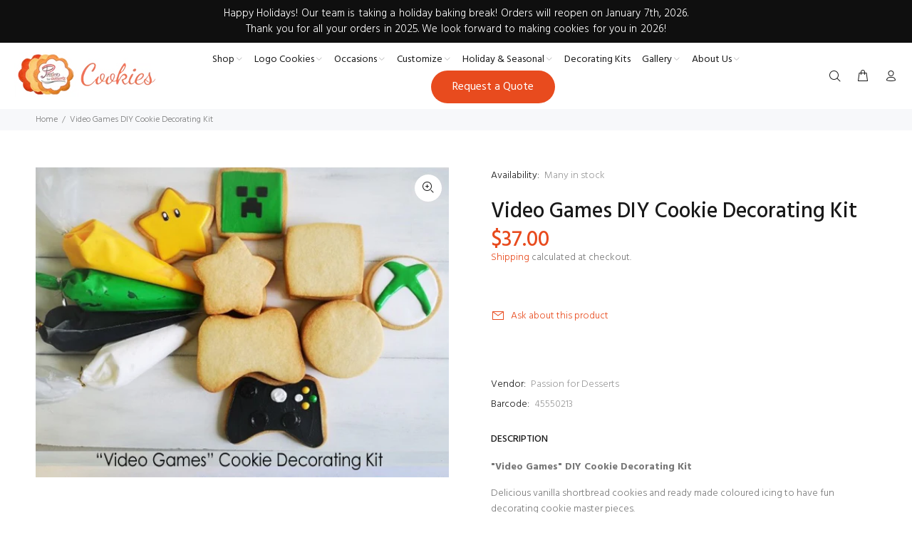

--- FILE ---
content_type: text/css
request_url: https://cdn.shopify.com/extensions/019a9b8e-1b15-7bc0-bacc-3f987ab2b345/shopify-template-node-8/assets/four-column-style-one.css
body_size: 564
content:
.ht-google-place-review-section--four-column-style-one
  .ht-google-place-review.ht-google-place-review-style-8
  .ht-google-place-review-summery {
  color: var(--ht-google-review-four-column-style-one-text-color);
}

.ht-google-place-review-section--four-column-style-one
  .ht-google-place-review
  .ht-google-place-review-inner
  .ht-google-place-review-content
  .ht-google-place-review-date {
  color: var(--ht-google-review-four-column-style-one-date-color) !important;
}

.ht-google-place-review-section--four-column-style-one .ht-btn:hover {
  color: var(
    --ht-google-review-four-column-style-one-widget-theme-color
  ) !important;
  border-color: var(
    --ht-google-review-four-column-style-one-widget-theme-color
  ) !important;
}

.ht-google-place-review-section--four-column-style-one
  .ht-google-place-review
  .ht-google-place-review-inner
  .ht-google-place-review-content
  .ht-google-place-review-name {
  color: var(--ht-google-review-four-column-style-one-reviewer-name-color);
}

.ht-google-place-review-section--four-column-style-one
  .ht-google-place-review.ht-google-place-review-style-8 {
  height: 100%;
  min-height: 455px;
  padding: 20px 22px;

  transition: all 0.3s ease-in-out;

  border: 0;
  background-color: var(
    --ht-google-review-four-column-style-one-widget-card-bg-color
  );
}

.ht-google-place-review-section--four-column-style-one
  .ht-google-place
  .ht-google-place-inner
  .ht-google-place-head
  .ht-google-place-content
  .ht-google-place-title
  a:hover {
  color: var(
    --ht-google-review-four-column-style-one-widget-theme-color
  ) !important;
}

.ht-google-place-review.ht-google-place-review-style-8
  .ht-google-place-review-inner {
  align-items: center;
  flex-direction: column;

  text-align: center;
}

.ht-google-place-review.ht-google-place-review-style-8
  .ht-google-place-review-inner
  .ht-google-place-review-thumbnail {
  position: relative;
  z-index: 2;

  order: 1;

  width: 115px;
  height: 115px;
  margin-right: 0;
  padding: 15px;
}

.ht-google-place-review.ht-google-place-review-style-8
  .ht-google-place-review-inner
  .ht-google-place-review-thumbnail::before {
  position: absolute;
  z-index: -1;
  top: 0;
  left: 43px;

  width: 25px;
  height: 115px;

  content: "";
  transition: all 0.3s ease-in-out;
  transform: rotate(45deg);

  border-radius: 60px;
  background-color: var(
    --ht-google-review-four-column-style-one-widget-theme-color
  );
}

.ht-google-place-review.ht-google-place-review-style-8
  .ht-google-place-review-inner
  .ht-google-place-review-thumbnail
  img {
  transition: all 0.3s ease-in-out;
}

.ht-google-place-review.ht-google-place-review-style-8
  .ht-google-place-review-inner
  .ht-google-place-review-avg-rating {
  display: flex;
  align-items: center;
  justify-content: center;
  order: 2;

  margin-bottom: 5px;
  padding: 30px 0;
}

.ht-google-place-review.ht-google-place-review-style-8
  .ht-google-place-review-inner
  .ht-google-place-review-avg-rating
  .ht-google-place-review-avg-rating-star {
  display: flex;

  width: 80px;
  height: 13px;

  background-repeat: space;
  background-position: left top;
  background-size: 14px 13px;
}

.ht-google-place-review.ht-google-place-review-style-8
  .ht-google-place-review-inner
  .ht-google-place-review-avg-rating
  .ht-google-place-review-avg-rating-star
  .ht-google-place-review-avg-rating-star-active {
  height: 13px;

  background-repeat: space;
  background-position: left top;
  background-size: 14px 13px;
}

.ht-google-place-review.ht-google-place-review-style-8
  .ht-google-place-review-inner
  .ht-google-place-review-content {
  order: 4;
}

.ht-google-place-review.ht-google-place-review-style-8
  .ht-google-place-review-inner
  .ht-google-place-review-content
  .ht-google-place-review-name {
  transition: all 0.3s ease-in-out;
}

.ht-google-place-review.ht-google-place-review-style-8
  .ht-google-place-review-inner
  .ht-google-place-review-content
  .ht-google-place-review-name
  a {
  transition: all 0.3s ease-in-out;
}

.ht-google-place-review-section--four-column-style-one
  .ht-google-place-review.ht-google-place-review-style-8
  .ht-google-place-review-inner
  .ht-google-place-review-content
  .ht-google-place-review-name
  a:hover {
  text-decoration: underline;
}

.ht-google-place-review.ht-google-place-review-style-8
  .ht-google-place-review-inner
  .ht-google-place-review-content
  .ht-google-place-review-date {
  transition: all 0.3s ease-in-out;
}

.ht-google-place-review.ht-google-place-review-style-8
  .ht-google-place-review-summery {
  flex: 0 0 100%;
  order: 3;

  width: 100%;
}

.ht-google-place-review.ht-google-place-review-style-8
  .ht-google-place-review-summery
  p {
  margin-top: 0;
  margin-bottom: 0;

  transition: all 0.3s ease-in-out;
}

.ht-google-place-review-section--four-column-style-one
  .ht-google-place-review.ht-google-place-review-style-8
  .ht-google-place-review-summery
  .ht-sp-border {
  display: inline-block;

  width: 80px;
  height: 5px;
  margin: 25px 0;

  transition: all 0.3s ease-in-out;

  background-color: var(
    --ht-google-review-four-column-style-one-widget-theme-color
  );
}

.ht-google-place-review-section--four-column-style-one
  .ht-google-place-review.ht-google-place-review-style-8:hover {
  background-color: var(
    --ht-google-review-four-column-style-one-widget-theme-color
  );
}

.ht-google-place-review.ht-google-place-review-style-8:hover
  .ht-google-place-review-inner
  .ht-google-place-review-thumbnail:before {
  background-color: var(
    --ht-google-review-four-column-style-one-review-content-color-on-hover
  );
}

.ht-google-place-review.ht-google-place-review-style-8:hover
  .ht-google-place-review-inner
  .ht-google-place-review-content
  .ht-google-place-review-name {
  color: var(
    --ht-google-review-four-column-style-one-review-content-color-on-hover
  );
}

.ht-google-place-review.ht-google-place-review-style-8:hover
  .ht-google-place-review-inner
  .ht-google-place-review-content
  .ht-google-place-review-name
  a:hover {
  color: var(
    --ht-google-review-four-column-style-one-review-content-color-on-hover
  );
}

.ht-google-place-review-section--four-column-style-one
  .ht-google-place-review.ht-google-place-review-style-8:hover
  .ht-google-place-review-inner
  .ht-google-place-review-content
  .ht-google-place-review-date {
  color: var(
    --ht-google-review-four-column-style-one-review-content-color-on-hover
  ) !important;
}

.ht-google-place-review.ht-google-place-review-style-8:hover
  .ht-google-place-review-inner
  .ht-google-place-review-summery
  p {
  color: var(
    --ht-google-review-four-column-style-one-review-content-color-on-hover
  );
}

.ht-google-place-review.ht-google-place-review-style-8:hover
  .ht-google-place-review-inner
  .ht-google-place-review-summery
  .ht-sp-border {
  background-color: var(
    --ht-google-review-four-column-style-one-review-content-color-on-hover
  );
}


/* Four column specific dark mode styles */
[data-theme="dark"] .ht-google-place-review.ht-google-place-review-style-8 {
  background-color: var(--ht-review-card-bg);
  border-color: var(--ht-border-color);
}

[data-theme="dark"] .ht-google-place-review-style-8 .ht-google-place-review-name a {
  color: var(--ht-review-name-color);
}

[data-theme="dark"] .ht-google-place-review-style-8 .ht-google-place-review-summery {
  color: var(--ht-review-text-color);
}

[data-theme="dark"] .ht-google-place-review-style-8 .ht-google-place-review-date {
  color: var(--ht-review-date-color);
}

[data-theme="dark"] .ht-google-place-review-style-8 .ht-sp-border {
  border-color: var(--ht-border-color);
}

/* Handle hover states for four column style */
[data-theme="dark"] .ht-google-place-review-style-8:hover {
  background-color: var(--ht-background-secondary);
}

[data-theme="dark"] .ht-google-place-review-style-8 .ht-text-toggle-btn {
  color: var(--ht-text-subdued);
}

/* Fix text colors in dark mode for four column style */
[data-theme="dark"] .ht-google-place-review-style-8 .ht-google-place-review-summery p {
  color: var(--ht-text-secondary);
}

[data-theme="dark"] .ht-google-place-review-style-8 .ht-google-place-review-date {
  color: var(--ht-text-subdued) !important;  /* Using !important to override any inline styles */
}

/* Fix the show more button color */
[data-theme="dark"] .ht-google-place-review-style-8 .ht-text-toggle-btn {
  color: var(--ht-text-subdued);
}

/* Add hover state for show more button */
[data-theme="dark"] .ht-google-place-review-style-8 .ht-text-toggle-btn:hover {
  color: var(--ht-text-primary);
}

/* Ensure the review text is properly colored */
[data-theme="dark"] .ht-google-place-review-style-8 .ht-text {
  color: var(--ht-text-secondary);
}

--- FILE ---
content_type: text/javascript
request_url: https://passionfordesserts.com/cdn/shop/t/8/assets/theme.min.js?v=30035622750066220721724353133
body_size: 29924
content:
"use strict";

var $document = $(document),
        $window = $(window),
        $body = $('body'),
        $html = $('html'),
        $ttPageContent = $('#tt-pageContent'),
        $ttFooter = $('footer'),
        $ttHeader = $('header'),
        $ttLeftColumnAside = $ttPageContent.find('.leftColumn.aside'),
        $ttFilterOptions = $ttPageContent.find('.tt-filters-options'),
        /* menu setting*/
        header_menu_timeout = 200,
        header_menu_delay = 200,
        //header
        $ttTopPanel = $('.tt-top-panel'),
        //header stuck
        $stucknav = $ttHeader.find('.tt-stuck-nav'),
        //header menu
        $ttDesctopMenu = $ttHeader.find('.tt-desctop-menu'),
        $ttDesctopParentMenu = $ttHeader.find('.tt-desctop-parent-menu'),
        $ttMobileParentMenu = $ttHeader.find('.tt-mobile-parent-menu'),
        $ttMobileParentMenuChildren = $ttMobileParentMenu.children(),
        $ttStuckParentMenu = $ttHeader.find('.tt-stuck-parent-menu'),
        //header search
        $ttSearchObj = $ttHeader.find('.tt-search'),
        $ttDesctopParentSearch = $ttHeader.find('.tt-desctop-parent-search'),
        $ttMobileParentSearch = $ttHeader.find('.tt-mobile-parent-search'),
        $ttStuckParentSearch = $ttHeader.find('.tt-stuck-parent-search'),
        //header cart
        $ttcartObj = $ttHeader.find('.tt-cart'),
        $ttDesctopParentCart = $ttHeader.find('.tt-desctop-parent-cart'),
        $ttMobileParentCart = $ttHeader.find('.tt-mobile-parent-cart'),
        $ttStuckParentCart = $ttHeader.find('.tt-stuck-parent-cart'),
        //header account
        $ttAccountObj = $ttHeader.find('.tt-account'),
        $ttDesctopParentAccount = $ttHeader.find('.tt-desctop-parent-account'),
        $ttMobileParentAccount = $ttHeader.find('.tt-mobile-parent-account'),
        $ttStuckParentAccount = $ttHeader.find('.tt-stuck-parent-account'),
        //header langue and currency(*all in one module)
        $ttMultiObj = $ttHeader.find('.tt-multi-obj'),
        $ttDesctopParentMulti = $ttHeader.find('.tt-desctop-parent-multi'),
        $ttMobileParentMulti = $ttHeader.find('.tt-mobile-parent-multi'),
        $ttStuckParentMulti = $ttHeader.find('.tt-stuck-parent-multi'),
        // Template Blocks
        blocks = {
            ttCalendarDatepicker: $ttPageContent.find('.calendarDatepicker'),
            ttSliderBlog: $ttPageContent.find('.tt-slider-blog'),
            ttSlickMain: $ttPageContent.find('.tt-slick-main'),
            ttSliderBlogSingle: $ttPageContent.find('.tt-slider-blog-single'),
            ttVideoBlock: $('.tt-video-block'),
            ttBlogMasonry: $ttPageContent.find('.tt-blog-masonry'),
            ttPortfolioMasonry: $ttPageContent.find('.tt-portfolio-masonry'),
            ttProductMasonry: $ttPageContent.find('.tt-product-listing-masonry'),
            ttInputCounter: $('.tt-input-counter'),
            ttCollapseBlock: $('.tt-collapse-block'),
            modalVideoProduct: $('#modalVideoProduct'),
            modalAddToCart: $('#modalAddToCartProduct'),
            ttMobileProductSlider: $('.tt-mobile-product-slider'),
            ttCollapse: $ttPageContent.find('.tt-collapse'),
            ttProductListing: $ttPageContent.find('.tt-product-listing'),
            ttBtnColumnClose: $ttLeftColumnAside.find('.tt-btn-col-close'),
            ttBtnToggle: $ttFilterOptions.find('.tt-btn-toggle a'),
            ttBtnAddProduct: $ttPageContent.find('.tt_product_showmore'),
            ttProductItem: $ttPageContent.find('.tt-product, .tt-product-design02'),
            ttProductDesign02: $ttPageContent.find('.tt-product-design02'),
            ttProductDesign01: $ttPageContent.find('.tt-product'),
            ttFilterDetachOption: $ttLeftColumnAside.find('.tt-filter-detach-option'),
            ttFilterSort: $ttFilterOptions.find('.tt-sort'),
            ttShopCart: $ttPageContent.find('.tt-shopcart-table, .tt-shopcart-table-02'),
            ttSliderLookbook: $ttPageContent.find('.tt-slider-lookbook'),
            ttPortfolioContent: $ttPageContent.find('.tt-portfolio-content'),
            ttLookbook: $ttPageContent.find('.tt-lookbook'),
            ttAirSticky: $ttPageContent.find('.airSticky'),
            ttfooterMobileCollapse: $ttFooter.find('.tt-collapse-title'),
            ttBackToTop: $('.tt-back-to-top'),
            ttHeaderDropdown: $ttHeader.find('.tt-dropdown-obj'),
            mobileMenuToggle: $('.tt-menu-toggle'),
            ttCarouselProducts: $('.tt-carousel-products'),
            ttItemsCategories: $ttPageContent.find('.tt-items-categories'),
            ttDotsAbsolute: $ttPageContent.find('.tt-dots-absolute'),
            ttAlignmentImg: $ttPageContent.find('.tt-alignment-img'),
            ttProductSingleBtnZomm: $ttPageContent.find('.tt-product-single-img .tt-btn-zomm'),
            ttRevolutionPromo: $ttPageContent.find('.tt-revolution-promo'),
        };

var ttwindowWidth = window.innerWidth || $window.width();


if (blocks.ttRevolutionPromo.length) {
    setTimeout(function () {
        blocks.ttRevolutionPromo.fadeTo("90", 1);
    }, 2300);
    blocks.ttRevolutionPromo.on('click', '.tt-btn-close', function () {
        $(this).closest('.tt-revolution-promo').hide();
    });
}
;

if (blocks.ttItemsCategories.length) {
    ttItemsCategories();
}
;
if (blocks.modalAddToCart.length) {
    modalAddToCart();
}
;
// Mobile Menu
if ($('.mainmenumob-js').length) {
    $('.mainmenumob-js').initMM({
        enable_breakpoint: true,
        mobile_button: true,
        breakpoint: 1025,
        menu_class: 'mobile-main-menu',
        close_button_name: b_close,
        back_button_name: b_back
    });
}
;
//header top panel
if ($ttTopPanel.length) {
    ttTopPanel();
}
;
// add product item
if (blocks.ttBackToTop.length) {
    ttBackToTop();
}
;
// Slide Column *listing-left-column.html
if ($ttLeftColumnAside && blocks.ttBtnColumnClose && blocks.ttBtnToggle) {
    ttToggleCol();
}
;
if (blocks.ttCollapse.length) {
    ttCollapse();
}
;
//modal video on page product
if (blocks.modalVideoProduct.length) {
    ttVideoPopup();
}
;
//calendarDatepicker(blog)
if (blocks.ttCalendarDatepicker.length) {
    blocks.ttCalendarDatepicker.datepicker();
}
;
//video(blog listing)
if (blocks.ttVideoBlock.length) {
    ttVideoBlock();
}
;
// determination ie
if (getInternetExplorerVersion() !== -1) {
    $html.addClass("ie");
}
;
// inputCounter
if (blocks.ttInputCounter.length) {
    ttInputCounter();
}
;
// header
initStuck();
if ($ttDesctopParentSearch.length) {
    mobileParentSearch();
}
;
if ($ttcartObj.length) {
    mobileParentCart();
}
;
if ($ttDesctopParentAccount.length) {
    mobileParentAccount();
}
;
if ($ttDesctopParentMulti.length) {
    mobileParentMulti();
}
;
// product item Design01
if (blocks.ttProductDesign01.length || $('.tt-product-single-info').length || $('.wkpageinfo').length) {
    ttProductHover();
}
;
if (blocks.ttfooterMobileCollapse.length) {
    ttFooterCollapse();
}
;
// lookbook.html
if (blocks.ttLookbook.length) {
    ttLookbook(ttwindowWidth);
}
;
// shopping_cart.html
if (blocks.ttShopCart.length) {
    ttShopCart(ttwindowWidth);
}
;
// carusel
if (blocks.ttCarouselProducts.length) {
    blocks.ttCarouselProducts.each(function () {
        var slick = $(this),
                item = $(this).data('item');
        slick.slick({
            dots: false,
            arrows: true,
            infinite: true,
            speed: 300,
            slidesToShow: item || 4,
            slidesToScroll: item || 4,
            adaptiveHeight: true,
            responsive: [{
                    breakpoint: 1025,
                    settings: {
                        slidesToShow: 3,
                        slidesToScroll: 3
                    }
                },
                {
                    breakpoint: 791,
                    settings: {
                        slidesToShow: 2,
                        slidesToScroll: 2
                    }
                }]
        });
    });
}
;
// lookbook.html
// slider
if (blocks.ttSliderLookbook.length) {
    blocks.ttSliderLookbook.slick({
        dots: true,
        arrows: true,
        infinite: true,
        speed: 300,
        slidesToShow: 1,
        adaptiveHeight: true
    });
}
;

//blog listing slider
$(document).ready(function () {
    if (blocks.ttMobileProductSlider.length) {
        if ($(window).width() < 576) {
            initttMobileProductSlider();
        } else {
            $(window).bind('resize.ttmobpr', initttMobileProductSlider);
        }
    }
    ;
    function initttMobileProductSlider() {
        $(window).unbind('resize.ttmobpr');
        blocks.ttMobileProductSlider.on('init', function (event, slick) {
            var event = new CustomEvent('mobile-slider-initialized', {'detail': $(this)});
            window.dispatchEvent(event);
        });
        var d = blocks.ttMobileProductSlider.attr('data-slickdots') == 'true' ? true : false;
        blocks.ttMobileProductSlider.slick({
            lazyLoad: 'progressive',
            dots: d,
            arrows: true,
            infinite: false,
            speed: 300,
            slidesToShow: 1,
            slidesToScroll: 1,
            adaptiveHeight: true
        });
    }
})
//slick main (* index-14.html)
if (blocks.ttSlickMain.length) {
    blocks.ttSlickMain.slick({
        dots: true,
        arrows: true,
        infinite: true,
        speed: 300,
        slidesToShow: 1,
        adaptiveHeight: true,
        responsive: [{
                breakpoint: 1025,
                settings: {
                    dots: false,
                }
            }]
    });
}
;
//blog listing slider
if (blocks.ttSliderBlog.length) {
    blocks.ttSliderBlog.slick({
        dots: false,
        arrows: true,
        infinite: true,
        speed: 300,
        slidesToShow: 1,
        adaptiveHeight: true
    });
}
;
//blog single post slider
if (blocks.ttSliderBlogSingle.length) {
    blocks.ttSliderBlogSingle.slick({
        dots: false,
        arrows: false,
        infinite: true,
        speed: 300,
        slidesToShow: 1,
        adaptiveHeight: true
    });
    //total slides
    var ttSlickQuantity = $('.tt-slick-quantity');
    if (ttSlickQuantity.length) {
        ttSlickQuantity.find('.total').html(blocks.ttSliderBlogSingle.slick("getSlick").slideCount);
        blocks.ttSliderBlogSingle.on('afterChange', function (event, slick, currentSlide) {
            var currentIndex = $('.slick-current').attr('data-slick-index');
            currentIndex++;
            ttSlickQuantity.find('.account-number').html(currentIndex);
        });
    }
    ;
    //button
    var ttSlickButton = $('.tt-slick-button');
    if (ttSlickButton.length) {
        ttSlickButton.find('.slick-next').click(function () {
            blocks.ttSliderBlogSingle.slick('slickNext');
        });
        ttSlickButton.find('.slick-prev').click(function () {
            blocks.ttSliderBlogSingle.slick('slickPrev');
        });
    }
    ;
}
;




// portfolio mobile click
if (blocks.ttPortfolioContent.length && is_touch_device()) {
    ttPortfolioContentMobile();
}
;
if (blocks.ttDotsAbsolute.length) {
    ttSlickDots();
}
;
//sticky(product-05.html)
if (blocks.ttAirSticky.length) {
    ttAirSticky(ttwindowWidth);
}
;
// header - tt-dropdown-obj
if (blocks.ttHeaderDropdown.length) {
    ttHeaderDropdown();
}
;

// product single tt-btn-zomm(*magnific popup)
if (blocks.ttProductSingleBtnZomm.length) {
    ttProductSingleBtnZomm();
}
;

$window.on('load', function () {
    var ttwindowWidth = window.innerWidth || $window.width();
    if ($body.length) {
        $body.addClass('loaded');
    }
    ;
    // filters options product(definition layout)
    if ($ttFilterOptions.length) {
        ttFilterLayout(ttwindowWidth);
    }
    ;
    if (blocks.ttProductItem.length) {
        ttProductSmall(ttwindowWidth);
    }
    ;
    if (blocks.ttProductDesign02.length) {
        ttOverflowProduct();
    }
    ;
    // centering arrow
    if (blocks.ttAlignmentImg.length) {
        alignmentArrowValue();
    }
    ;
    if (blocks.ttProductMasonry.length) {
        gridProductMasonr();
    }
    ;
    if (blocks.ttBlogMasonry.length) {
        gridGalleryMasonr();
    }
    ;
    if (blocks.ttPortfolioMasonry.length) {
        gridPortfolioMasonr();
        initPortfolioPopup();
    }
    ;
});

var ttCachedWidth = $window.width();
$window.on('resize', function () {
    var newWidth = $window.width();
    if (newWidth !== ttCachedWidth) {
        ttCachedWidth = newWidth;


        var ttwindowWidth = window.innerWidth || $window.width();

        // shopping_cart.html
        if (blocks.ttShopCart.length) {
            ttShopCart(ttwindowWidth);
        }
        ;
        // filters options product(definition layout)
        if ($ttFilterOptions.length) {
            ttFilterLayout(ttwindowWidth);
        }
        ;
        if (blocks.ttProductItem.length) {
            ttProductSmall();
        }
        ;
        if (blocks.ttProductDesign02.length) {
            ttOverflowProduct();
        }
        ;
        // portfolio mobile click
        if (blocks.ttPortfolioContent.length && is_touch_device()) {
            ttPortfolioContentMobile();
        }
        ;
        //sticky(product-05.html)
        if (blocks.ttAirSticky.length) {
            ttAirSticky(ttwindowWidth);
        }
        ;
        if ($ttLeftColumnAside.hasClass('column-open') && $ttLeftColumnAside.length) {
            $ttLeftColumnAside.find('.tt-btn-col-close a').trigger('click');
        }
        ;

        //header init stuck and detach
        if ($ttDesctopParentSearch.length) {
            mobileParentSearch();
        }
        ;
        if ($ttcartObj.length) {
            mobileParentCart();
        }
        ;
        if ($ttDesctopParentAccount.length) {
            mobileParentAccount();
        }
        ;
        if ($ttDesctopParentMulti.length) {
            mobileParentMulti();
        }
        ;
        if (blocks.ttDotsAbsolute.length) {
            ttSlickDots();
        }
        ;
        // centering arrow
        if (blocks.ttAlignmentImg.length) {
            alignmentArrowValue();
        }
        ;
    }
});
// Functions
var cssFix = function () {
    var u = navigator.userAgent.toLowerCase(),
            is = function (t) {
                return (u.indexOf(t) != -1)
            };
    $html.addClass([
        (!(/opera|webtv/i.test(u)) && /msie (\d)/.test(u)) ? ('ie ie' + RegExp.$1) :
                is('firefox/2') ? 'gecko ff2' :
                is('firefox/3') ? 'gecko ff3' :
                is('gecko/') ? 'gecko' :
                is('opera/9') ? 'opera opera9' : /opera (\d)/.test(u) ? 'opera opera' + RegExp.$1 :
                is('konqueror') ? 'konqueror' :
                is('applewebkit/') ? 'webkit safari' :
                is('mozilla/') ? 'gecko' : '',
        (is('x11') || is('linux')) ? ' linux' :
                is('mac') ? ' mac' :
                is('win') ? ' win' : ''
    ].join(''));
}();

function ttTopPanel() {
    $ttTopPanel.on('click', function (e) {
        e.preventDefault;
        var target = e.target;
        if ($('.tt-btn-close').is(target)) {
            $(this).slideUp(200);
        }
        ;
    });
}
;

//tabs init carusel
$('a[data-toggle="tab"]').length && $('body').on('shown.bs.tab', 'a[data-toggle="tab"]', function (e) {
    $('.slick-slider').each(function () {
        $(this).slick("getSlick").refresh();
    });
    if (blocks.ttAlignmentImg.length) {
        alignmentArrowValue();
    }
    ;
});
$('.modal').on('shown.bs.modal', function (e) {
    var objSlickSlider = $(this).find('.slick-slider');
    if (objSlickSlider.length) {
        objSlickSlider.each(function () {
            $(this).slick("getSlick").refresh();
        });
    }
    ;
});
function ttItemsCategories() {
    blocks.ttItemsCategories.hover(function () {
        $(this).toggleClass('active');
    });
}
;
function ttHeaderDropdown() {
    var dropdownPopup = $('.header-popup-bg');
    if (!dropdownPopup.length) {
        $body.append('<div class="header-popup-bg"></div>');
    }
    ;
    $('header').on('click', '.tt-dropdown-obj', function (e) {
        var ttwindowWidth = window.innerWidth || $window.width(),
                $this = $(this),
                target = e.target,
                objSearch = $('.tt-search'),
                objSearchInput = objSearch.find('.tt-search-input');

        // search
        if ($this.hasClass('tt-search') && $('.tt-dropdown-toggle').is(target)) {
            searchPopup();
        }
        ;
        function searchPopup() {
            $('body').addClass('tt-open-search');
            $this.addClass('active');
            setTimeout(function () {
                objSearchInput.focus();
            }, 150)
            return false;
        }
        ;
        if (objSearch.find('.tt-btn-close').is(target)) {
            objSearchClose();
            return false;
        }
        ;
        function objSearchClose() {
            $('body').removeClass('tt-open-search');
            $this.removeClass('active');
            objSearchInput.blur();
            return false;
        }
        ;

        // cart, account, multi-ob
        if (!$(this).hasClass('tt-search') && $('.tt-dropdown-toggle').is(target)) {
            ttwindowWidth <= 1024 ? popupObjMobile($this) : popupObjDesctop($this);
        }
        ;
        function popupObjMobile(obj) {
            $('header').find('.tt-dropdown-obj.active').removeClass('active');
            obj.toggleClass('activetoview');
            setTimeout(function () {
                obj.toggleClass('active').find('.tt-dropdown-menu').removeAttr("style");
                $body.toggleClass('tt-popup-dropdown');
                $('header .tt-cart .tt-dropdown-menu').perfectScrollbar().addClass('perfectScrollbar');/* cart * / */
            }, 50)
        }
        ;
        function popupObjDesctop(obj) {
            var $this = obj,
                    target = e.target;

            if ($this.hasClass('active')) {
                $this.toggleClass('active').find('.tt-dropdown-menu').slideToggle(200);
                $this.find('.ps-container').removeAttr("style");/* cart * / */
                return;
            }
            ;
            $('.tt-desktop-header .tt-dropdown-obj').each(function () {
                var $this = $(this);
                if ($this.hasClass('active')) {
                    $this.removeClass('active').find('.tt-dropdown-menu').css("display", "none");
                }
            });
            if ($('.tt-dropdown-toggle').is(target)) {
                toggleDropdown($this);
            }
            ;
            if ($this.hasClass('tt-cart')) {/* cart * / */
                $.fn.getRealDimensions = function (outer) {
                    var $this = $(this);
                    if ($this.length == 0) {
                        return false;
                    }
                    var $clone = $this.clone()
                            .show()
                            .css('visibility', 'hidden')
                            .insertAfter($this);
                    var result = {
                        width: (outer) ? $clone.outerWidth() : $clone.innerWidth(),
                        height: (outer) ? $clone.outerHeight() : $clone.innerHeight(),
                        offsetTop: $clone.offset().top,
                        offsetLeft: $clone.offset().left
                    };
                    $clone.remove();
                    return result;
                };

                var dimensions = $('.tt-cart-content').getRealDimensions().height,
                        viewportHeight = window.innerHeight,
                        cartPopup = dimensions + $('.tt-desktop-header').height(),
                        stuckNav = $('.tt-stuck-nav');

                if (stuckNav.hasClass('stuck')) {
                    var insertValue = viewportHeight - stuckNav.height();
                } else {
                    var insertValue = viewportHeight - $('.tt-desktop-header').height();
                }
                ;

                if (viewportHeight <= cartPopup) {
                    $('header .tt-dropdown-menu .tt-cart-layout').css({
                        'height': insertValue + 'px'
                    }).perfectScrollbar().addClass('perfectScrollbar');
                }
                ;
                $(window).resize(debouncer(function (e) {
                    var ttCart = $('.tt-cart');
                    if (ttCart.hasClass('active')) {
                        $('.tt-cart .tt-dropdown-toggle').trigger('click');
                    }
                    ;
                }));
            }
        }
        ;
        function toggleDropdown(obj) {
            obj.toggleClass('active').find('.tt-dropdown-menu').slideToggle(200);
        }
        ;

        $(document).mouseup(function (e) {
            var ttwindowWidth = window.innerWidth || $window.width();

            if (!$this.is(e.target) && $this.has(e.target).length === 0) {
                $this.each(function () {
                    if ($this.hasClass('active') && $this.hasClass('tt-search')) {
                        objSearch.find('.tt-btn-close').trigger('click');
                    }
                    ;
                    if ($this.hasClass('active') && !$this.hasClass('tt-search')) {
                        if (ttwindowWidth <= 1024) {
                            closeObjPopupMobile();
                        } else {
                            $('.tt-dropdown-obj').each(function () {
                                if ($(this).hasClass('active')) {
                                    $(this).removeClass('active').find('.tt-dropdown-menu').css("display", "none");
                                }
                            });
                        }
                        ;
                    }
                    ;
                });
            }
            ;
            if ($this.find('.tt-mobile-add .tt-close').is(e.target)) {
                closeObjPopupMobile();
            }
            ;
        });
        function closeObjPopupMobile() {
            $('.tt-dropdown-obj.active').removeClass('active')
            $('.tt-dropdown-obj.activetoview').length && setTimeout(function () {
                $('.tt-dropdown-obj.activetoview').removeClass('activetoview');
            }, 200)
            $body.removeClass('tt-popup-dropdown');
            return false;
        }
        ;
    });
}
;

// button back to top
function ttBackToTop() {
    blocks.ttBackToTop.on('click', function (e) {
        $('html, body').animate({
            scrollTop: 0
        }, 500);
        return false;
    });
    $window.scroll(function () {
        $window.scrollTop() > 500 ? blocks.ttBackToTop.stop(true.false).addClass('tt-show') : blocks.ttBackToTop.stop(true.false).removeClass('tt-show');
    });
}
;

// modal Add ToCart(*close)
function modalAddToCart() {
    blocks.modalAddToCart.on('click', '.btn-close-popup', function (e) {
        $(this).closest('.modal-content').find('.modal-header .close').trigger('click');
        return false;
    });
}
;

// Mobile footer collapse
function ttFooterCollapse() {
    blocks.ttfooterMobileCollapse.on('click', function (e) {
        e.preventDefault;
        $(this).toggleClass('tt-open');
    });
}
;

//slick slider functional for dots
function ttSlickDots() {
    blocks.ttDotsAbsolute.each(function () {
        var $this = $(this).find('.slick-dots');
        if ($this.is(':visible')) {
            var upperParent = $this.closest('[class ^= container]');
            if (upperParent.length) {
                upperParent.css({'paddingBottom': parseInt($this.height(), 10) + parseInt($this.css('marginTop'), 10)});
            }
        }
    });
}
;
// product item Design01 hover (*desctope)
function ttProductHover() {
    $document.on('mouseenter mouseleave', '#tt-pageContent .tt-product', function (e) {
        if ($('.tt-product-listing').length && $('.tt-product-listing').hasClass("tt-col-one"))
            return false;

        var $this = $(this),
                windW = window.innerWidth,
                objLiftUp01 = $this.find('.tt-description'),
                objLiftUp02 = $this.find('.tt-product-inside-hover'),
                objHeight02 = parseInt(objLiftUp02.height()) + 3,
                objCountdown = $this.find('.tt-countdown_box'),
                target = e.target;

        if ($this.hasClass('product-nohover'))
            return false;

        if (e.type === 'mouseenter' && windW > 1024) {
            ttOnHover();
        } else if (e.type === 'mouseleave' && e.relatedTarget && windW > 1024) {
            ttOffHover();
        }
        ;

        function ttOnHover(e) {
            $this.stop().css({
                height: $this.innerHeight()
            }).addClass('hovered');
            objLiftUp01.stop().animate({'top': '-' + objHeight02}, 200);
            objLiftUp02.stop().animate({'opacity': 1}, 400);
            objCountdown.stop().animate({'bottom': objHeight02}, 200);
            return false;
        }
        ;
        function ttOffHover(e) {
            $this.stop().removeClass('hovered').removeAttr('style');
            objLiftUp01.stop().animate({'top': '0'}, 200, function () {
                $(this).removeAttr('style')
            });
            objLiftUp02.stop().animate({'opacity': 0}, 100, function () {
                $(this).removeAttr('style')
            });
            objCountdown.stop().animate({'bottom': 0}, 200, function () {
                $(this).removeAttr('style')
            });
            return false
        }
        ;
    });
}
;

// shopping_cart.html
function ttShopCart(ttwindowWidth) {
    var desctopQuantity = blocks.ttShopCart.find(".detach-quantity-desctope"),
            mobileQuantity = blocks.ttShopCart.find(".detach-quantity-mobile");

    ttwindowWidth <= 789 ? insertDesctopeObj() : insertMobileObj();

    function insertDesctopeObj() {
        desctopQuantity.each(function () {
            var objDesctope = $(this).find('.tt-input-counter').detach().get(0);
            $(this).closest('tr').find('.detach-quantity-mobile').append(objDesctope);
        })
    }
    ;
    function insertMobileObj() {
        mobileQuantity.each(function () {
            var objMobile = $(this).find('.tt-input-counter').detach().get(0);
            $(this).closest('tr').find('.detach-quantity-desctope').append(objMobile);
        })
    }
    ;
}
;

// product Small
function ttProductSmall() {
    var currentW = parseInt(blocks.ttProductItem.width(), 10),
            objProduct = $(".tt-product, .tt-product-design02");
    currentW <= 210 ? objProduct.addClass("tt-small") : objProduct.removeClass("tt-small");
}
;

function debouncer(func, timeout) {
    var timeoutID, timeout = timeout || 500;
    return function () {
        var scope = this,
                args = arguments;
        clearTimeout(timeoutID);
        timeoutID = setTimeout(function () {
            func.apply(scope, Array.prototype.slice.call(args));
        }, timeout);
    }
}
;

// centering arrow
function alignmentArrowValue() {
    if (!$ttPageContent.find('.tt-alignment-img').length)
        return false;

    var ttwindowWidth = window.innerWidth || $window.width();

    if (ttwindowWidth > 1024) {
        setTimeout(function () {
            $ttPageContent.find('.tt-alignment-img').each(function () {
                $(this).find('.slick-arrow').removeAttr("style");
            });
        }, 225);
    } else {
        setTimeout(function () {
            $ttPageContent.find('.tt-alignment-img').each(function () {
                var ttObj = $(this),
                        $objParentArrow = ttObj.find('.slick-arrow');
                if (ttObj.find('.tt-image-box').length == 0 || $objParentArrow.length == 0)
                    return;
                var $obj = ttObj.find('.tt-image-box').first();
                $objParentArrow.css({
                    'top': $obj.findHeight() - $objParentArrow.findHeight() - parseInt(ttObj.css('marginTop'), 10) + 'px'
                });

                ttObj.find('.tt-product').length && ttProductSmall();
            });
        }, 225);
    }
    ;

}
;
$.fn.findHeight = function () {
    var $blocks = $(this),
            maxH = $blocks.eq(0).innerHeight();

    $blocks.each(function () {
        maxH = ($(this).innerHeight() > maxH) ? $(this).innerHeight() : maxH;
    });

    return maxH / 2;
};
// tt-hotspot
function ttLookbook(ttwindowWidth) {
    //add lookbook popup
    var objPopup = $('.tt-lookbook-popup');
    if (!objPopup.length) {
        $body.append('<div class="tt-lookbook-popup"><div class="tt-lookbook-container"></div></div>');
    }
    ;

    var events = 'ontouchstart' in window ? "click" : "mouseenter";
    blocks.ttLookbook.on(events, '.tt-hotspot', function (e) {
        $(this).hasClass('emptycontent') ? loadHotspotContent(this, e) : showMessage(this, e);
    });
    function loadHotspotContent(_this, e) {
        var $this = $(_this),
                lurl = '/products/' + $(_this).attr('data-prhandle') + '?view=getproductlookbook';
        $this.removeClass('emptycontent');
        var params = {
            type: "get",
            url: lurl,
            success: function (data) {
                $this.find('.tt-content-parent').append(data);
                setTimeout(showMessage(_this, e), 200);
            }
        };
        jQuery.ajax(params);
    }
    function showMessage(_this, e) {
        var $this = $(_this),
                target = e.target,
                ttHotspot = $('.tt-hotspot'),
                ttwindowWidth = window.innerWidth || $window.width(),
                ttCenterBtn = $('.tt-btn').innerHeight() / 2,
                ttWidthPopup = $('.tt-hotspot-content').innerWidth();


        ttwindowWidth <= 789 ? ttLookbookMobile($this) : ttLookbookDesktop($this);

        //ttLookbookDesktop
        function ttLookbookDesktop($this) {

            if ($this.hasClass('active'))
                return;

            var objTop = $this.offset().top + ttCenterBtn,
                    objLeft = $this.offset().left,
                    objContent = $this.find('.tt-hotspot-content').detach();

            //check if an open popup
            var checkChildren = $('.tt-lookbook-container').children().size();
            if (checkChildren > 0) {
                if (ttwindowWidth <= 789) {
                    closePopupMobile();
                } else {
                    closePopupDesctop();
                }
                ;
            }

            //open popup
            popupOpenDesktop(objContent, objTop, objLeft);

        }
        ;
        function popupOpenDesktop(objContent, objTop, objLeft) {
            //check out viewport(left or right)
            var halfWidth = ttwindowWidth / 2,
                    objLeftFinal = 0;

            if (halfWidth < objLeft) {
                objLeftFinal = objLeft - ttWidthPopup - 7;
                popupShowLeft(objLeftFinal);
            } else {
                objLeftFinal = objLeft + 45;
                popupShowRight(objLeftFinal);
            }
            ;

            $('.tt-lookbook-popup').find('.tt-lookbook-container').append(objContent);
            $this.addClass('active').siblings().removeClass('active');

            function popupShowLeft(objLeftFinal) {
                $('.tt-lookbook-popup').css({
                    'top': objTop,
                    'left': objLeftFinal,
                    'display': 'block'
                }, 300).animate({
                    marginLeft: 26 + 'px',
                    opacity: 1
                }, 300);
            }
            ;
            function popupShowRight(objLeftFinal) {
                $('.tt-lookbook-popup').css({
                    'top': objTop,
                    'left': objLeftFinal,
                    'display': 'block'
                }).animate({
                    marginLeft: -26 + 'px',
                    opacity: 1
                });
            }
            ;
        }
        ;
        //ttLookbookMobile
        function ttLookbookMobile($this) {
            var valueTop = $this.attr('data-top') + '%',
                    valueLeft = $this.attr('data-left') + '%';

            $this.find('.tt-btn').css({
                'top': valueTop,
                'left': valueLeft
            });
            $this.css({
                'top': '0px',
                'left': '0px',
                'width': '100%',
                'height': '100%'
            });
            $this.addClass('active').siblings().removeClass('active');
            $this.find('.tt-content-parent').fadeIn(200);
        }
        ;
        //Close mobile
        if (ttwindowWidth <= 789) {
            if ($('.tt-btn-close').is(e.target)) {
                e.preventDefault();
                closePopupMobile();
                return false;
            }
            ;
            if ($('.tt-hotspot').is(e.target)) {
                closePopupMobile();
            }
            ;
            $(document).mouseup(function (e) {
                if (!$('.tt-lookbook-popup').is(e.target) && $('.tt-lookbook-popup').has(e.target).length === 0 && !$('.tt-hotspot').is(e.target) && $('.tt-hotspot').has(e.target).length === 0) {
                    closePopupDesctop();
                }
                ;
            });
        }
        ;
        //Close desctope
        if (ttwindowWidth > 789) {
            //ttLookbookClose
            $(document).mouseup(function (e) {
                var ttwindowWidth = window.innerWidth || $window.width();
                if ($('.tt-btn-close').is(e.target)) {
                    closePopupDesctop();
                    return false;
                }
                ;
                if (!$('.tt-lookbook-popup').is(e.target) && $('.tt-lookbook-popup').has(e.target).length === 0 && !$('.tt-hotspot').is(e.target) && $('.tt-hotspot').has(e.target).length === 0) {
                    closePopupDesctop();
                }
                ;
            });
        }
        ;

        function closePopupDesctop() {
            //detach content popup
            var detachContentPopup = $('.tt-lookbook-popup').removeAttr("style").find('.tt-hotspot-content').detach();
            $('.tt-hotspot.active').removeClass('active').find('.tt-content-parent').append(detachContentPopup);
        }
        ;
        function closePopupMobile() {
            if ($('.tt-lookbook-container').is(':has(div)')) {
                var checkPopupContent = $('.tt-lookbook-container').find('.tt-hotspot-content').detach();
                $('.tt-hotspot.active').find('.tt-content-parent').append(checkPopupContent);
            }
            ;
            $('.tt-lookbook').find('.tt-hotspot.active').each(function (index) {
                var $this = $(this),
                        valueTop = $this.attr('data-top') + '%',
                        valueLeft = $this.attr('data-left') + '%';

                $this.removeClass('active').removeAttr("style").css({
                    'top': valueTop,
                    'left': valueLeft,
                }).find('.tt-btn').removeAttr("style").next().removeAttr("style");
            });
        }
        ;
        function checkclosePopupMobile() {
            $('.tt-hotspot').find('.tt-content-parent').each(function () {
                var $this = $(this);
                if ($this.css('display') == 'block') {
                    var $thisParent = $this.closest('.tt-hotspot'),
                            valueTop = $thisParent.attr('data-top') + '%',
                            valueLeft = $thisParent.attr('data-left') + '%';

                    $this.removeAttr("style").prev().removeAttr("style");
                    $thisParent.removeAttr("style").css({
                        'top': valueTop,
                        'left': valueLeft,
                    });
                }
                ;
            });
        }
        ;
        $(window).resize(debouncer(function (e) {
            var ttwindowWidth = window.innerWidth || $window.width();
            if (ttwindowWidth <= 789) {
                closePopupMobile();
            } else {
                closePopupDesctop();
                checkclosePopupMobile();
            }
            ;
        }));
        // return false;
    }
    ;
}
;
("undefined" == typeof eac || null === eac) && $("body").empty();
// Overflow Product
function ttOverflowProduct() {
    blocks.ttProductDesign02.hover(function () {
        if ($('.tt-product-listing').length && $('.tt-product-listing').hasClass("tt-col-one"))
            return false;

        if (window.innerWidth < 1024)
            return;
        var objImgHeight = $(this).find('.tt-image-box').height(),
                objScroll = $(this).find('.tt-description'),
                objScrollHeight = objScroll.height() + 25;

        if (objImgHeight > objScrollHeight)
            return;
        $(this).addClass('tt-small');
        objScroll.height(objImgHeight).perfectScrollbar();

    }, function () {
        if (window.innerWidth < 1024)
            return;
        $(this).removeClass('tt-small').find('.tt-description').removeAttr('style').perfectScrollbar('destroy');
    });
}
;
function ttReinitflowProduct() {
    if (window.innerWidth < 1024 || $ttPageContent.find('.tt-product-design02').length == 0)
        return;
    $ttPageContent.find('.tt-product-design02').each(function () {
        $(this).perfectScrollbar('destroy');
        var objImgHeight = $(this).find('.tt-image-box').height(),
                objScroll = $(this).find('.tt-description'),
                objScrollHeight = objScroll.height() + 25;

        if (objImgHeight > objScrollHeight)
            return;
        $(this).addClass('tt-small');
        objScroll.height(objImgHeight).perfectScrollbar();
    });
}

// portfolio mobile click
function ttPortfolioContentMobile() {
    blocks.ttPortfolioContent.on('click', 'figure img', function () {
        $(this).closest(".tt-portfolio-content").find('figure').removeClass('gallery-click');
        $(this).closest("figure").addClass('gallery-click');
    });
}
;

//toggle col (listing-left-column.html)
function ttToggleCol() {
    var $btnClose = $ttLeftColumnAside.find('.tt-btn-col-close a');

    $('.tt-btn-toggle').on('click', function (e) {
        e.preventDefault();
        var ttScrollValue = $body.scrollTop() || $html.scrollTop();
        $ttLeftColumnAside.toggleClass('column-open');
        !$ttLeftColumnAside.find('.ttpricefilter-js').length && $ttLeftColumnAside.perfectScrollbar();
        $body.css("top", -ttScrollValue).addClass("no-scroll").append('<div class="modal-filter"></div>');
        var modalFilter = $('.modal-filter').fadeTo('fast', 1);
        if (modalFilter.length) {
            modalFilter.click(function () {
                $btnClose.trigger('click');
            })
        }
        return false;
    });
    blocks.ttBtnColumnClose.on('click', function (e) {
        e.preventDefault();
        $ttLeftColumnAside.removeClass('column-open');
        !$ttLeftColumnAside.find('.ttpricefilter-js').length && $ttLeftColumnAside.perfectScrollbar('destroy');
        var top = parseInt($body.css("top").replace("px", ""), 10) * -1;
        $body.removeAttr("style").removeClass("no-scroll").scrollTop(top);
        $html.removeAttr("style").scrollTop(top);
        $(".modal-filter").unbind().remove();
    });
}
;
function getInternetExplorerVersion() {
    var rv = -1;
    if (navigator.appName === 'Microsoft Internet Explorer') {
        var ua = navigator.userAgent;
        var re = new RegExp("MSIE ([0-9]{1,}[\.0-9]{0,})");
        if (re.exec(ua) != null)
            rv = parseFloat(RegExp.$1);
    } else if (navigator.appName === 'Netscape') {
        var ua = navigator.userAgent;
        var re = new RegExp("Trident/.*rv:([0-9]{1,}[\.0-9]{0,})");
        if (re.exec(ua) != null)
            rv = parseFloat(RegExp.$1);
    }
    return rv;
}
;
// identify touch device
function is_touch_device() {
    return !!('ontouchstart' in window) || !!('onmsgesturechange' in window);
}
;
if (is_touch_device()) {
    $body.addClass('touch-device');
    $html.addClass('touch-device');
}
;
if (/Edge/.test(navigator.userAgent)) {
    $html.addClass('edge');
}
;
//video
function ttVideoBlock() {
    $('.tt-video-block').on('click', function (e) {
        e.preventDefault();
        var myVideo = $(this).find('.movie')[0];
        if (myVideo.paused) {
            myVideo.play();
            $(this).addClass('play');
        } else {
            myVideo.pause();
            $(this).removeClass('play');
        }
    });
}
;
// Blog Masonr
function gridGalleryMasonr() {
    // init Isotope
    var $grid = blocks.ttBlogMasonry.find('.tt-blog-init').isotope({
        itemSelector: '.element-item',
        layoutMode: 'masonry',
    });
    // layout Isotope after each image loads
    $grid.imagesLoaded().progress(function () {
        $grid.isotope('layout').addClass('tt-show');
    });
    // filter functions
    var ttFilterNav = blocks.ttBlogMasonry.find('.tt-filter-nav');
    if (ttFilterNav.length) {
        var filterFns = {
            ium: function () {
                var name = $(this).find('.name').text();
                return name.match(/ium$/);
            }
        };
        // bind filter button click
        ttFilterNav.on('click', '.button', function () {
            var filterValue = $(this).attr('data-filter');
            filterValue = filterFns[filterValue] || filterValue;
            $grid.isotope({
                filter: filterValue
            });
            $(this).addClass('active').siblings().removeClass('active');
        });
    }
    ;
}
;
// Product Masonr (listing-metro.html)
function gridProductMasonr() {
    // init Isotope
    var $grid = blocks.ttProductMasonry.find('.tt-product-init').isotope({
        itemSelector: '.element-item',
        layoutMode: 'masonry',
    });
    // layout Isotope after each image loads
    $grid.imagesLoaded().progress(function () {
        $grid.isotope('layout');
    });
    // filter functions
    var ttFilterNav = blocks.ttProductMasonry.find('.tt-filter-nav');
    if (ttFilterNav.length) {
        var filterFns = {
            ium: function () {
                var name = $(this).find('.name').text();
                return name.match(/ium$/);
            }
        };
        // bind filter button click
        ttFilterNav.on('click', '.button', function () {
            var filterValue = $(this).attr('data-filter');
            filterValue = filterFns[filterValue] || filterValue;
            $grid.isotope({
                filter: filterValue
            });
            $(this).addClass('active').siblings().removeClass('active');
        });
    }
    ;
}
;
// collapseBlock(pages listing) *listing-left-column.html
function ttCollapse() {
    var item = blocks.ttCollapse,
            itemTitle = item.find('.tt-collapse-title'),
            itemContent = item.find('.tt-collapse-content');

    item.each(function () {
        if ($(this).hasClass('open')) {
            $(this).find(itemContent).slideDown();
        } else {
            $(this).find(itemContent).slideUp();
        }
    });
    itemTitle.on('click', function (e) {
        e.preventDefault();
        var speed = 300;
        var thisParent = $(this).parent(),
                nextLevel = $(this).next('.tt-collapse-content');
        if (thisParent.hasClass('open')) {
            thisParent.removeClass('open');
            nextLevel.slideUp(speed);
        } else {
            thisParent.addClass('open');
            nextLevel.slideDown(speed);
        }
    })
}
;
// ttFiltersOptions
(function ($) {
    $.fn.removeClassFirstPart = function (mask) {
        return this.removeClass(function (index, cls) {
            var re = mask.replace(/\*/g, '\\S+');
            return (cls.match(new RegExp('\\b' + re + '', 'g')) || []).join(' ');
        });
    };
})(jQuery);

function ttFilterLayout(ttwindowWidth) {
    if ($('.tt-product-listing').hasClass("only-row"))
        return false;
    // detach filter aside left
    if ($ttFilterOptions.hasClass('desctop-no-sidebar') && !$ttFilterOptions.hasClass('filters-detach-mobile')) {
        ttwindowWidth <= 1024 ? insertMobileCol() : insertFilter();
    }
    ;
    if ($ttFilterOptions.hasClass('filters-detach-mobile')) {
        ttwindowWidth <= 1024 ? insertMobileCol() : insertFilter();
    }
    ;
    if (!$ttFilterOptions.hasClass('desctop-no-sidebar')) {
        ttwindowWidth <= 1024 ? insertMobileCol() : insertFilter();
    }
    ;

    function insertMobileCol() {
        if (!blocks.ttFilterDetachOption.find('.filters-row-select').length)
            return false;
        var objFilterOptions = blocks.ttFilterSort.find('select').detach();
        blocks.ttFilterDetachOption.find('.filters-row-select').append(objFilterOptions);
    }
    ;
    function insertFilter() {
        if (!blocks.ttFilterDetachOption.find('.filters-row-select').length)
            return false;
        var objColFilterOptions = blocks.ttFilterDetachOption.find('.filters-row-select select').detach();
        blocks.ttFilterSort.append(objColFilterOptions);
    }
    ;

    //active filter detection
    blocks.ttProductListing.removeClassFirstPart("tt-col-*");

    var ttQuantity = $ttFilterOptions.find('.tt-quantity'),
            ttProductItem = blocks.ttProductListing.find('.tt-col-item:first'),
            ttProductItemValue = (function () {
                if (ttQuantity.length && ttProductItem.length) {
                    var ttValue = parseInt(ttProductItem.css("flex").replace("0 0", "").replace("%", ""), 10) || parseInt(ttProductItem.css("max-width"), 10);
                    return ttValue;
                }
                ;
            }());

    if (ttProductItemValue == 16) {
        ttСhangeclass(ttQuantity, '.tt-col-six');
    } else if (ttProductItemValue == 25) {
        ttСhangeclass(ttQuantity, '.tt-col-four');
    } else if (ttProductItemValue == 33) {
        ttСhangeclass(ttQuantity, '.tt-col-three');
    } else if (ttProductItemValue == 50) {
        ttСhangeclass(ttQuantity, '.tt-col-two');
    } else if (ttProductItemValue == 100) {
        ttСhangeclass(ttQuantity, '.tt-col-one');
    }
    ;

    function ttСhangeclass(ttObj, ttObjvalue) {
        ttwindowWidth <= 1024 ? ttShowIconMobile(ttObj, ttObjvalue) : ttShowIconDesctop(ttObj, ttObjvalue);
        if (ttObj.find(".active").length == 0 || !ttObj.find(".active").hasClass('tt-show-siblings'))
            ttObj.find(ttObjvalue).addClass('active').siblings().removeClass('active');
    }
    ;

    function ttShowIconDesctop(ttObj, ttObjvalue) {

        ttObj.find('.tt-show').removeClass('tt-show');
        ttObj.find('.tt-show-siblings').removeClass('tt-show-siblings');

        var $this = ttObj.find(ttObjvalue);
        $this.addClass('tt-show');

        $this.next().addClass('tt-show-siblings');
        $this.prev().addClass('tt-show-siblings');
        var quantitySiblings = $('.tt-quantity .tt-show-siblings').length;
        if (quantitySiblings === 1) {
            ttObj.find('.tt-show-siblings').prev().addClass('tt-show-siblings');
        }
        ;

        if (!Boolean($('.tt-product-listing').data("onerow")))
            return false;
        $(".tt-col-one").addClass('tt-show-siblings');
        var _ca = ttObj.find(".active").data("value");
        $('.tt-product-listing').addClass(_ca);
    }
    ;
    function ttShowIconMobile(ttObj, ttObjvalue) {
        ttObj.find('.tt-show').removeClass('tt-show');
        ttObj.find('.tt-show-siblings').removeClass('tt-show-siblings');

        var $this = ttObj.find(ttObjvalue);
        $this.addClass('tt-show');
        $this.prev().addClass('tt-show-siblings');

        if ($('.tt-product-listing').data("onerow") == "false")
            return false;
        $(".tt-col-one").addClass('tt-show-siblings');
        var _ca = ttObj.find(".active").data("value");
        $('.tt-product-listing').addClass(_ca);
    }
    ;

    //click buttons filter
    $('body').on('click', '.tt-filters-options a', function (e) {
        e.preventDefault();
        ttQuantity.find('a').removeClass('active');
        var ttActiveValue = $(this).addClass('active').attr('data-value');
        $ttPageContent.find('.tt-product-listing').removeClassFirstPart("tt-col-*").addClass(ttActiveValue);
        ttProductSmall();
        initImagesSize();
    });
}
;


// Portfolio
function gridPortfolioMasonr() {
    // init Isotope
    var $grid = blocks.ttPortfolioMasonry.find('.tt-portfolio-content').isotope({
        itemSelector: '.element-item',
        layoutMode: 'masonry',
    });
    // layout Isotope after each image loads
    $grid.imagesLoaded().progress(function () {
        $grid.isotope('layout').addClass('tt-show');
    });
    // filter functions
    var ttFilterNav = blocks.ttPortfolioMasonry.find('.tt-filter-nav');
    if (ttFilterNav.length) {
        var filterFns = {
            ium: function () {
                var name = $(this).find('.name').text();
                return name.match(/ium$/);
            }
        };
        // bind filter button click
        ttFilterNav.on('click', '.button', function () {
            var filterValue = $(this).attr('data-filter');
            filterValue = filterFns[filterValue] || filterValue;
            $grid.isotope({
                filter: filterValue
            });
            $(this).addClass('active').siblings().removeClass('active');
        });
    }
    ;
}
;
function initPortfolioPopup() {
    var objZoom = $ttPageContent.find('.tt-portfolio-masonry .tt-btn-zomm');
    objZoom.magnificPopup({
        type: 'image',
        gallery: {
            enabled: true
        }
    });
}
;
//input-counter
function ttInputCounter() {
    blocks.ttInputCounter.find('.minus-btn, .plus-btn').click(function (e) {
        var $input = $(this).parent().find('input');
        var count = parseInt($input.val(), 10) + parseInt(e.currentTarget.className === 'plus-btn' ? 1 : -1, 10);
        $input.val(count).change();
    });
    blocks.ttInputCounter.find("input").change(function () {
        var _ = $(this);
        var min = 1;
        var val = parseInt(_.val(), 10);
        var max = parseInt(_.attr('size'), 10);
        val = Math.min(val, max);
        val = Math.max(val, min);
        _.val(val);
    })
            .on("keypress", function (e) {
                if (e.keyCode === 13) {
                    e.preventDefault();
                }
            });
}
;
//popup on pages product single
function ttVideoPopup() {
    blocks.modalVideoProduct.on('show.bs.modal', function (e) {
        var relatedTarget = $(e.relatedTarget),
                attr = relatedTarget.attr('data-value'),
                attrPoster = relatedTarget.attr('data-poster'),
                attrType = relatedTarget.attr('data-type');

        if (attrType === "youtube" || attrType === "vimeo" || attrType === undefined) {
            $('<iframe src="' + attr + '" allowfullscreen></iframe>').appendTo($(this).find('.modal-video-content'));
        }
        ;

        if (attrType === "video") {
            $('<div class="tt-video-block"><a href="#" class="link-video"></a><video class="movie" src="' + attr + '" poster="' + attrPoster + '" allowfullscreen></video></div>').appendTo($(this).find('.modal-video-content'));

        }
        ;
        ttVideoBlock();
    }).on('hidden.bs.modal', function () {
        $(this).find('.modal-video-content').empty();
    });
}
;
//product pages
var elevateZoomWidget = {
    scroll_zoom: true,
    class_name: '.zoom-product',
    scrollslider_parent: $('.slider-scroll-product'),
    checkNoZoom: function () {
        return $(this.class_name).parent().parent().hasClass('no-zoom');
    },
    get_thumb_parent: function () {
        return $('#smallGallery');
    },
    init: function (type) {
        var _ = this;
        var currentW = window.innerWidth || $(window).width();
        var zoom_image = $(_.class_name);
        var _thumbs = _.get_thumb_parent();
        _.initBigGalleryButtons();
        _.scrollSlider();

        if (zoom_image.length == 0)
            return false;
        if (!_.checkNoZoom()) {
            var attr_scroll = zoom_image.parent().parent().attr('data-scrollzoom');
            attr_scroll = attr_scroll ? attr_scroll : _.scroll_zoom;
            _.scroll_zoom = attr_scroll == 'false' ? false : true;
            currentW > 575 && _.configureZoomImage();
            _.resize();
        }

        if (_thumbs.length == 0)
            return false;
        var thumb_type = _thumbs.parent().attr('class').indexOf('-vertical') > -1 ? 'vertical' : 'horizontal';
        _[thumb_type](_thumbs);
        _.setBigImage(_thumbs);
    },
    configureZoomImage: function () {
        var _ = this;
        $('.zoomContainer').remove();
        var zoom_image = $(this.class_name);
        zoom_image.each(function () {
            var _this = $(this);
            var clone = _this.removeData('elevateZoom').clone();
            _this.after(clone).remove();
        });
        setTimeout(function () {
            $(_.class_name).elevateZoom({
                gallery: _.get_thumb_parent().attr('id'),
                zoomType: "inner",
                scrollZoom: Boolean(_.scroll_zoom),
                cursor: "crosshair",
                zoomWindowFadeIn: 300,
                zoomWindowFadeOut: 300
            });
        }, 100);
    },
    resize: function () {
        var _ = this;
        $(window).resize(function () {
            var currentW = window.innerWidth || $(window).width();
            if (currentW <= 575)
                return false;
            _.configureZoomImage();
        });
    },
    horizontal: function (_parent) {
        _parent.hasClass('slick-slider') && _parent.slick('unslick');
        _parent.on('init', function (event, slick) {
            var event = new CustomEvent('desktop-slider-initialized', {'detail': $(this)});
            window.dispatchEvent(event);
        });
        _parent.slick({
            lazyLoad: 'progressive',
            infinite: false,
            dots: false,
            arrows: true,
            slidesToShow: 6,
            slidesToScroll: 1,
            responsive: [{
                    breakpoint: 1200,
                    settings: {
                        slidesToShow: 4,
                        slidesToScroll: 1
                    }
                },
                {
                    breakpoint: 992,
                    settings: {
                        slidesToShow: 4,
                        slidesToScroll: 1
                    }
                }]
        });
    },
    vertical: function (_parent) {
        _parent.hasClass('slick-slider') && _parent.slick('unslick');
        _parent.on('init', function (event, slick) {
            var event = new CustomEvent('desktop-slider-initialized', {'detail': $(this)});
            window.dispatchEvent(event);
        });
        _parent.slick({
            lazyLoad: 'progressive',
            vertical: true,
            infinite: false,
            slidesToShow: 5,
            slidesToScroll: 1,
            verticalSwiping: true,
            arrows: true,
            dots: false,
            centerPadding: "0px",
            customPaging: "0px",
            responsive: [{
                    breakpoint: 1200,
                    settings: {
                        slidesToShow: 5,
                        slidesToScroll: 1
                    }
                },
                {
                    breakpoint: 992,
                    settings: {
                        slidesToShow: 5,
                        slidesToScroll: 1
                    }
                },
                {
                    breakpoint: 768,
                    settings: {
                        slidesToShow: 5,
                        slidesToScroll: 1
                    }
                }]
        });
    },
    initBigGalleryButtons: function () {
        var bigGallery = $('.bigGallery');
        if (bigGallery.length == 0)
            return false;
        $('body').on('mouseenter', '.zoomContainer',
                function () {
                    bigGallery.find('button').addClass('show');
                }
        ).on('mouseleave', '.zoomContainer',
                function () {
                    bigGallery.find('button').removeClass('show');
                }
        );
    },
    scrollSlider: function () {
        var _scrollslider_parent = this.scrollslider_parent;
        if (_scrollslider_parent.length == 0)
            return false;
        _scrollslider_parent.on('init', function (event, slick) {
            _scrollslider_parent.css({'opacity': 1});
        });
        _scrollslider_parent.css({'opacity': 0}).slick({
            infinite: false,
            vertical: true,
            verticalScrolling: true,
            dots: true,
            arrows: false,
            slidesToShow: 1,
            slidesToScroll: 1,
            responsive: [{
                    breakpoint: 1200,
                    settings: {
                        slidesToShow: 1,
                        slidesToScroll: 1
                    }
                },
                {
                    breakpoint: 992,
                    settings: {
                        slidesToShow: 1,
                        slidesToScroll: 1
                    }
                },
                {
                    breakpoint: 768,
                    settings: {
                        slidesToShow: 1,
                        slidesToScroll: 1
                    }
                }]
        }).mousewheel(function (e) {
            e.preventDefault();
            e.deltaY < 0 ? $(this).slick('slickNext') : $(this).slick('slickPrev');
        });
    },
    setBigImage: function (_parent) {
        var _ = this;
        _parent.find('a').click(function (e) {
            _.checkNoZoom() && e.preventDefault();
            var zoom_image = $(_.class_name);
            var getParam = _.checkNoZoom() ? 'data-image' : 'data-zoom-image';
            var setParam = _.checkNoZoom() ? 'src' : 'data-zoom-image';
            var big_image = $(this).attr(getParam);
            zoom_image.attr(setParam, big_image);

            if (!_.checkNoZoom())
                return false;
            _parent.find('.zoomGalleryActive').removeClass('zoomGalleryActive');
            $(this).addClass('zoomGalleryActive');
        });
    }
};

// product single tt-btn-zomm(*magnific popup)
function ttProductSingleBtnZomm() {
    $body.on('click', '.tt-product-single-img .tt-btn-zomm', function (e) {
        var objSmallGallery = $('#smallGallery');
        objSmallGallery.find('[data-zoom-image]').each(function () {
            var dataZoomImg = $(this).attr('data-zoom-image');
            if (dataZoomImg.length) {
                $(this).closest('li').append("<a class='link-magnific-popup' href='#'></a>").find('.link-magnific-popup').attr('href', dataZoomImg);
                if ($(this).hasClass('zoomGalleryActive')) {
                    $(this).closest('li').find('.link-magnific-popup').addClass('zoomGalleryActive');
                }
                ;
            }
            ;
        });
        objSmallGallery.addClass('tt-magnific-popup').find('.link-magnific-popup').magnificPopup({
            type: 'image',
            gallery: {
                enabled: true,
                tCounter: '<span class="mfp-counter"></span>'
            },
            callbacks: {
                close: function () {
                    setTimeout(function () {
                        objSmallGallery.removeClass('tt-magnific-popup').find('.link-magnific-popup').remove();
                    }, 200);

                }
            }
        });
        objSmallGallery.find('.link-magnific-popup.zoomGalleryActive').trigger('click');
    });
}
;

//sticky(product-05.html)
function ttAirSticky(ttwindowWidth) {
    var airStickyObj = blocks.ttAirSticky,
            tabObj = blocks.ttCollapseBlock.find('.tt-collapse-title');

    if (ttwindowWidth >= 1024) {
        airStickyObj.airStickyBlock({
            debug: false,
            stopBlock: '.airSticky_stop-block',
            offsetTop: 70,
        });
    } else if (airStickyObj.hasClass('airSticky_absolute')) {
        airStickyObj.removeClass('airSticky_absolute');
    }
    ;
    $document.on('resize scroll', tabObj, function () {
        airStickyObj.trigger('render.airStickyBlock');
    });
    tabObj.on('click', function () {
        setTimeout(function () {
            airStickyObj.trigger('render.airStickyBlock');
        }, 170);
    });
}
;
// img for ratio > 1
if (window.devicePixelRatio > 1) {
    var ttImgToReplace = $('.tt-retina');
    for (var i = 0, l = ttImgToReplace.length; i < l; i++) {
        var src = ttImgToReplace[i].src;
        src = src.replace(/\.(png|jpg|gif)+$/i, '@2x.$1');
        ttImgToReplace[i].src = src;
    }
    ;
}
;



/**
 * Stuck init. Properties: on/off
 * @value = 'off', default empty
 */
function initStuck(value) {
    if ($stucknav.hasClass('disabled'))
        return;

    var value = value || false,
            ie = (getInternetExplorerVersion() !== -1) ? true : false;

    if (value === 'off')
        return false;
    var n = 0;
    $window.scroll(function () {
        var HeaderTop = $('header').innerHeight();
        var mh = $('header').innerHeight();
        var $hil = $('header').find('.tt-mobile-header-inline-stuck');
        if ($hil.length && window.innerWidth < 1025) {
            HeaderTop = $('.innerheadercontainer').length ? $('.innerheadercontainer').innerHeight() : $('header').innerHeight();
        }
        if ($window.scrollTop() > HeaderTop) {
            if ($stucknav.hasClass('stuck'))
                return false;

            if ($hil.length && window.innerWidth < 1025) {
                $('<div class="innerheadercontainer" style="height:' + mh + 'px;"></div>').insertBefore('header');
                $stucknav.addClass('stuck').show();
                $hil.addClass('stuck').stop().hide().fadeIn().closest('header').addClass('headerisstuck');
            } else {
                $hil.length && $hil.addClass('stuck').closest('header').addClass('headerisstuck');
                $stucknav.hide();
                $stucknav.addClass('stuck');
                $('body').trigger('showStuck');
                window.innerWidth < 1025 ? $ttStuckParentMenu.append($ttMobileParentMenuChildren.detach()) : $ttStuckParentMenu.append($ttDesctopMenu.first().detach());
                $ttStuckParentCart.append($ttcartObj.detach());
                $ttStuckParentMulti.append($ttMultiObj.detach());
                $ttStuckParentAccount.append($ttAccountObj.detach());
                $ttStuckParentSearch.append($ttSearchObj.detach());

                if ($stucknav.find('.tt-stuck-cart-parent > .tt-cart > .dropdown').hasClass('open') || ie)
                    $stucknav.stop().show();
                else
                    $stucknav.stop().fadeIn(300);

            }
        } else {
            if (!$stucknav.hasClass('stuck'))
                return false;

            if ($hil.length && window.innerWidth < 1025) {
                $('.innerheadercontainer').length && $('.innerheadercontainer').remove();
                $stucknav.hide().removeClass('stuck');
                $hil.removeClass('stuck').removeAttr('style').closest('header').removeClass('headerisstuck');
                $ttDesctopParentMenu.append($ttDesctopMenu.first().detach());
            } else {
                $('.innerheadercontainer').length && $('.innerheadercontainer').remove();
                $hil.length && $hil.removeClass('stuck').closest('header').removeClass('headerisstuck');
                $stucknav.hide();
                $stucknav.removeClass('stuck');
                $('body').trigger('hideStuck');
                if (window.innerWidth < 1025) {
                    $ttMobileParentMenu.append($ttMobileParentMenuChildren.detach());
                    $ttMobileParentCart.append($ttcartObj.detach());
                    $ttMobileParentMulti.append($ttMultiObj.detach());
                    $ttMobileParentAccount.append($ttAccountObj.detach());
                    $ttMobileParentSearch.append($ttSearchObj.detach());
                    return false;
                }
                $ttDesctopParentMenu.append($ttDesctopMenu.first().detach());
                $ttDesctopParentCart.append($ttcartObj.detach());
                $ttDesctopParentMulti.append($ttMultiObj.detach());
                $ttDesctopParentAccount.append($ttAccountObj.detach());
                $ttDesctopParentSearch.append($ttSearchObj.detach());
            }
        }
    });
    $window.resize(function () {
        if (window.innerWidth < 1025 && $('header').find('.tt-mobile-header-inline-stuck').length) {
            var chs = $('header').find('.tt-mobile-parent-menu-icons');
            if (!chs.length)
                return false;
            if (!chs.children().length)
                return false;
            if (chs.children().first().children().length)
                return false;
            $ttMobileParentCart.append($ttcartObj.detach());
            $ttMobileParentSearch.append($ttSearchObj.detach());
            return false;
        }

        if (!$stucknav.hasClass('stuck'))
            return false;

        if (window.innerWidth < 1025) {
            $ttDesctopParentMenu.append($ttDesctopMenu.first().detach());
            $ttStuckParentMenu.append($ttMobileParentMenuChildren.detach());
        } else {
            if ($('header').find('.tt-mobile-header-inline-stuck').length) {
                var chs = $('header').find('.tt-mobile-parent-menu-icons');
                if (!chs.length)
                    return false;
                if (!chs.children().length)
                    return false;
                if (!chs.children().first().children().length)
                    return false;
                $ttStuckParentMenu.append($ttDesctopMenu.first().detach());
                $ttStuckParentCart.append($ttcartObj.detach());
                $ttStuckParentMulti.append($ttMultiObj.detach());
                $ttStuckParentAccount.append($ttAccountObj.detach());
                $ttStuckParentSearch.append($ttSearchObj.detach());
                $('.tt-mobile-header').removeAttr('style');
                $('.innerheadercontainer').length && $('.innerheadercontainer').remove();
            } else {
                $ttMobileParentMenu.append($ttMobileParentMenuChildren.detach());
                $ttStuckParentMenu.append($ttDesctopMenu.first().detach());
            }
        }
    });
}
;
//header search
function mobileParentSearch() {
    if (window.innerWidth < 1025) {
        if ($ttMobileParentSearch.children().length)
            return false;
        if ($('.stuck').length)
            return false;
        $ttMobileParentSearch.append($ttSearchObj.detach());
    } else {
        if ($ttDesctopParentSearch.children().length)
            return false;
        if ($('.stuck').length)
            return false;
        $ttDesctopParentSearch.append($ttSearchObj.detach());
    }
    ;
}
;
//header cart
function mobileParentCart() {
    if (window.innerWidth < 1025) {
        if ($ttMobileParentCart.children().length)
            return false;
        if ($('.stuck').length)
            return false;
        $ttMobileParentCart.append($ttcartObj.detach());
    } else {
        if ($ttDesctopParentCart.children().length)
            return false;
        if ($('.stuck').length)
            return false;
        $ttDesctopParentCart.append($ttcartObj.detach());
    }
    ;
}
;
//header account
function mobileParentAccount() {
    if (window.innerWidth < 1025) {
        if ($ttMobileParentAccount.children().length)
            return false;
        if ($('.stuck').length)
            return false;
        if ($('header').find('.tt-mobile-header-inline').length)
            return false;
        $ttMobileParentAccount.append($ttAccountObj.detach());
    } else {
        if ($ttDesctopParentAccount.children().length)
            return false;
        if ($('.stuck').length)
            return false;
        $ttDesctopParentAccount.append($ttAccountObj.detach());
    }
    ;
}
;
//header langue and currency(*all in one module)
function mobileParentMulti() {
    if (window.innerWidth < 1025) {
        if ($ttMobileParentMulti.children().length)
            return false;
        if ($('.stuck').length)
            return false;
        if ($('header').find('.tt-mobile-header-inline').length)
            return false;
        $ttMobileParentMulti.append($ttMultiObj.detach());
    } else {
        if ($ttDesctopParentMulti.children().length)
            return false;
        if ($('.stuck').length)
            return false;
        $ttDesctopParentMulti.append($ttMultiObj.detach());
    }
    ;
}
;

/*
 header menu
 */
// header menu(hover)
(function toggle_header_menu() {
    var delay = header_menu_timeout,
            hoverTimer = header_menu_delay,
            timeout1 = false;

    var set_dropdown_maxH = function () {
        var wind_H = window.innerHeight,
                $ttDesctopMenu = $(this).find('.dropdown-menu'),
                menu_top = $ttDesctopMenu.get(0).getBoundingClientRect().top,
                menu_max_H = wind_H - menu_top,
                $ttDesctopMenu_H = $ttDesctopMenu.innerHeight(),
                $btn_top = blocks.ttBackToTop;

        if ($ttDesctopMenu_H > menu_max_H) {
            var $body = $('body'),
                    $stuck = $('.tt-stuck-nav');
            $ttDesctopMenu.css({
                maxHeight: menu_max_H - 20,
                overflow: 'auto'
            });

            var scrollWidth = function () {
                var $div = $('<div>').css({
                    overflowY: 'scroll',
                    width: '50px',
                    height: '50px',
                    visibility: 'hidden'
                });

                $body.append($div);
                var scrollWidth = $div.get(0).offsetWidth - $div.get(0).clientWidth;
                $div.remove();

                return scrollWidth;
            };

            $body.css({
                overflowY: 'hidden',
                paddingRight: scrollWidth()
            });

            $stuck.css({
                paddingRight: scrollWidth()
            });

            $btn_top.css({
                right: scrollWidth()
            });

            $('.tt-header-static').length && $('.tt-header-static').css({'padding-right': scrollWidth()});
        }
    };

    if ($ttDesctopMenu.length > 0) {
        $('.tt-megamenu-submenu li').each(function () {
            if ($(this).find('img').length) {
                $(this).closest('ul').addClass('tt-sub-img');
            }
        });
        $ttDesctopMenu.find('.dropdown-menu').each(function () {
            if ($(this).length) {
                $(this).closest('.dropdown').addClass('tt-submenu');
            }
        });

        $(document).on({
            mouseenter: function () {
                var $this = $(this),
                        that = this,
                        windowW = window.innerWidth || $(window).width();

                if (windowW > 1025 && $body.hasClass('touch-device')) {
                    $ttDesctopMenu.find('.dropdown.tt-submenu > a').one("click", false);
                }
                ;

                timeout1 = setTimeout(function () {

                    var $carousel = $this.find('.tt-menu-slider'),
                            $ttDesctopMenu = $this.find('.dropdown-menu');


                    $this.addClass('active')
                            .find(".dropdown-menu")
                            .stop()
                            .addClass('hover')
                            .fadeIn(hoverTimer);

                    if ($ttDesctopMenu.length & !$ttDesctopMenu.hasClass('one-col')) {
                        set_dropdown_maxH.call(that);
                    }

                    if ($carousel.length) {
                        if (!$carousel.hasClass('slick-initialized')) {
                            $carousel.slick({
                                dots: false,
                                arrows: true,
                                infinite: true,
                                speed: 300,
                                slidesToShow: 3,
                                slidesToScroll: 3,
                                adaptiveHeight: true
                            });
                        }
                    }
                    ;
                    $carousel.slick('setPosition');

                }, delay);

            },
            mouseleave: function (e) {
                var $this = $(this),
                        $dropdown = $this.find(".dropdown-menu");

                if ($(e.target).parents('.dropdown-menu').length && !$(e.target).parents('.tt-megamenu-submenu').length && !$(e.target).parents('.one-col').length)
                    return;

                if (timeout1 !== false) {
                    clearTimeout(timeout1);
                    timeout1 = false;
                }

                if ($dropdown.length) {
                    $dropdown.stop().fadeOut({duration: 0, complete: function () {
                            $this.removeClass('active')
                                    .find(".dropdown-menu")
                                    .removeClass('hover');
                        }});
                } else {
                    $this.removeClass('active')
                            .find(".dropdown-menu")
                            .removeClass('hover');
                }

                $dropdown.removeAttr('style');
                $('.tt-header-static').length && $('.tt-header-static').removeAttr('style');

                if (!$('body').hasClass('notdelete')) {
                    $body.removeAttr('style');
                }

                $('.tt-stuck-nav').css({
                    paddingRight: 'inherit'
                });

                blocks.ttBackToTop.css({
                    right: 0
                });
            }
        }, '.tt-desctop-menu li');

        $('.multicolumn ul li').hover(function () {
            var $ul = $(this).find('ul:first');

            if ($ul.length) {
                var windW = window.innerWidth,
                        windH = window.innerHeight,
                        ulW = parseInt($ul.css('width'), 10),
                        thisR = this.getBoundingClientRect().right,
                        thisL = this.getBoundingClientRect().left;

                if (windW - thisR < ulW) {
                    $ul.removeClass('left').addClass('right');
                } else if (thisL < ulW) {
                    $ul.removeClass('right').addClass('left');
                } else {
                    $ul.removeClass('left right');
                }
                $ul.stop(true, true).fadeIn(300);
            }
        }, function () {
            $(this).find('ul:first').stop(true, true).fadeOut(300).removeAttr('style');
        });

        $ttDesctopMenu.find('.tt-megamenu-submenu li').hover(function () {
            var $ul = $(this).find('ul:first');

            if ($ul.length) {
                var $dropdownMenu = $(this).parents('.dropdown').find('.dropdown-menu'),
                        dropdown_left = parseInt($(this).get(0).getBoundingClientRect().left, 10),
                        dropdown_Right = $dropdownMenu.get(0).getBoundingClientRect().right,
                        dropdown_Bottom = $dropdownMenu.get(0).getBoundingClientRect().bottom,
                        ulW = parseInt($ul.css('width'), 10),
                        thisR = this.getBoundingClientRect().right,
                        thisL = this.getBoundingClientRect().left,
                        compareValue = parseInt(ulW + dropdown_left + 170, 10),
                        ttwindowWidth = window.innerWidth;


                if (ttwindowWidth <= compareValue) {
                    $(this).find('ul:first').removeClass('left').addClass('right');
                } else if (ttwindowWidth > compareValue) {
                    $(this).find('ul:first').css({left: parseInt($(this).find('a').innerWidth(), 10)}).removeClass('right').addClass('left');
                }
                ;

                $ul.stop(true, true).delay(150).fadeIn(300);

                var ul_bottom = $ul.get(0).getBoundingClientRect().bottom;

                if (dropdown_Bottom < ul_bottom) {
                    var move_top = dropdown_Bottom - ul_bottom;
                    $ul.css({
                        top: move_top
                    });
                }
            }
        }, function () {
            $(this).find('ul:first').stop(true, true).fadeOut(300).removeAttr('style');
        });

        $('.megamenu div').hover(function () {
            $(this).children('.tt-title-submenu').addClass('active');
        }, function () {
            $(this).children('.tt-title-submenu').removeClass('active');
        });

    }

    function onscroll_dropdown_hover() {
        var $dropdown_active = $('.dropdown.hover');

        if (!$dropdown_active.find('.dropdown-menu').not('.one-col').length)
            return;

        if ($dropdown_active.length)
            set_dropdown_maxH.call($dropdown_active);
    }
    ;
    $(window).on('scroll', function () {
        onscroll_dropdown_hover();
    });
})();

/*!
 * jQuery Cookie Plugin v1.4.1
 * https://github.com/carhartl/jquery-cookie
 *
 * Copyright 2006, 2014 Klaus Hartl
 * Released under the MIT license
 */
(function (factory) {
    if (typeof define === 'function' && define.amd) {
        define(['jquery'], factory);
    } else if (typeof exports === 'object') {
        module.exports = factory(require('jquery'));
    } else {
        factory(jQuery);
    }
}(function ($) {

    var pluses = /\+/g;

    function encode(s) {
        return config.raw ? s : encodeURIComponent(s);
    }

    function decode(s) {
        return config.raw ? s : decodeURIComponent(s);
    }

    function stringifyCookieValue(value) {
        return encode(config.json ? JSON.stringify(value) : String(value));
    }

    function parseCookieValue(s) {
        if (s.indexOf('"') === 0) {
            s = s.slice(1, -1).replace(/\\"/g, '"').replace(/\\\\/g, '\\');
        }

        try {
            s = decodeURIComponent(s.replace(pluses, ' '));
            return config.json ? JSON.parse(s) : s;
        } catch (e) {
        }
    }

    function read(s, converter) {
        var value = config.raw ? s : parseCookieValue(s);
        return $.isFunction(converter) ? converter(value) : value;
    }

    var config = $.cookie = function (key, value, options) {

        if (arguments.length > 1 && !$.isFunction(value)) {
            options = $.extend({}, config.defaults, options);

            if (typeof options.expires === 'number') {
                var days = options.expires, t = options.expires = new Date();
                t.setMilliseconds(t.getMilliseconds() + days * 864e+5);
            }

            return (document.cookie = [
                encode(key), '=', stringifyCookieValue(value),
                options.expires ? '; expires=' + options.expires.toUTCString() : '', // use expires attribute, max-age is not supported by IE
                options.path ? '; path=' + options.path : '',
                options.domain ? '; domain=' + options.domain : '',
                options.secure ? '; secure' : ''
            ].join(''));
        }

        var result = key ? undefined : {},
                cookies = document.cookie ? document.cookie.split('; ') : [],
                i = 0,
                l = cookies.length;

        for (; i < l; i++) {
            var parts = cookies[i].split('='),
                    name = decode(parts.shift()),
                    cookie = parts.join('=');

            if (key === name) {
                result = read(cookie, value);
                break;
            }

            if (!key && (cookie = read(cookie)) !== undefined) {
                result[name] = cookie;
            }
        }

        return result;
    };

    config.defaults = {};

    $.removeCookie = function (key, options) {
        $.cookie(key, '', $.extend({}, options, {expires: -1}));
        return !$.cookie(key);
    };

}));

function subscribeErrorHandler() {
    if ($('.errors').length == 0)
        return false;
    $('[type="email"]').on('focus', function () {
        $(this).unbind().closest('form').find('.errors').length && $(this).closest('form').find('.errors').remove();
    })
}
subscribeErrorHandler();

/* Sections */
var hoverColors = {
    params: {
        baseColor: 'data-c',
        activeColor: 'data-ac',
        bgBaseColor: 'data-bgc',
        bgActiveColor: 'data-abgc',
        borderBaseColor: 'data-borc',
        borderActiveColor: 'data-aborc',
    },
    init: function () {
        var attrName = this.params;
        var he = $('[data-hovercolors]');
        if (he.length == 0)
            return false;
        he.each(function () {
            hoverColors.getCurrentColors($(this), attrName.baseColor, attrName.bgBaseColor, attrName.borderBaseColor);
        });
    },
    initEvents: function () {
        var attrName = this.params;
        $('body').on({
            mouseenter: function () {
                hoverColors.getCurrentColors($(this), attrName.activeColor, attrName.bgActiveColor, attrName.borderActiveColor);
            },
            mouseleave: function () {
                hoverColors.getCurrentColors($(this), attrName.baseColor, attrName.bgBaseColor, attrName.borderBaseColor);
            }}, '[data-hovercolors]'
                );
    },
    getCurrentColors: function (_, attr1, attr2, attr3) {
        hoverColors.setCurrentColors(_, attr1, attr2, attr3);
        var attr = false;

        var ac = _.find('[' + attr1 + ']');
        if (ac.length > 0) {
            ac.each(function () {
                attr = $(this).attr("use-on-hover");
                if (typeof attr !== typeof undefined && attr !== false && _ != $(this))
                    return true;
                var c = $(this).attr(attr1);
                $(this).css('color', c);
            });
        }

        ac = _.find('[' + attr2 + ']');
        if (ac.length > 0) {
            ac.each(function () {
                attr = $(this).attr("use-on-hover");
                if (typeof attr !== typeof undefined && attr !== false && _ != $(this))
                    return true;
                hoverColors.setCurrentBgColor($(this), attr2);
            });
        }

        ac = _.find('[' + attr3 + ']');
        if (ac.length > 0) {
            ac.each(function () {
                attr = $(this).attr("use-on-hover");
                if (typeof attr !== typeof undefined && attr !== false && _ != $(this))
                    return true;
                hoverColors.setCurrentBorderColor($(this), attr3);
            });
        }
    },
    setCurrentBgColor: function (_, attr) {
        var a = _.attr(attr);
        _.css({"background": a});
    },
    setCurrentBorderColor: function (_, attr) {
        var a = _.attr(attr);
        if (typeof a !== typeof undefined && a !== false) {
            _.css('border-color', a);
        }
    },
    setCurrentColors: function (_, attr1, attr2, attr3) {
        var c = _.attr(attr1);
        _.css('color', c);

        hoverColors.setCurrentBgColor(_, attr2);
        hoverColors.setCurrentBorderColor(_, attr3);

        return false;
    }
}
hoverColors.initEvents();

// Countdown
function countDown(showZero) {
    if ($(".tt-countdown").length) {

        var showZero = showZero || false;

        $(".tt-countdown").each(function () {
            var $this = $(this),
                    date = $this.data('date'),
                    nextYear = false,
                    tz = $('[name=timezone]');

            if (typeof moment === "function" && tz.length)
                nextYear = moment.tz($this.data('date'), tz.attr('content'));

            if (date = date.split('-')) {
                date = date.join('/');
            } else
                return;

            var timezone = nextYear ? nextYear.toDate() : date;

            $this.countdown(timezone, function (e) {
                var format = '<span class="countdown-row">';

                function addFormat(func, timeNum, showZero) {
                    if (timeNum === 0 && !showZero)
                        return;

                    func(format);
                }
                ;

                addFormat(function () {
                    format += '<span class="countdown-section">'
                            + '<span class="countdown-amount">' + e.offset.totalDays + '</span>'
                            + '<span class="countdown-period">' + set_day + '</span>'
                            + '</span>';
                }, e.offset.totalDays, showZero);

                addFormat(function () {
                    format += '<span class="countdown-section">'
                            + '<span class="countdown-amount">' + e.offset.hours + '</span>'
                            + '<span class="countdown-period">' + set_hour + '</span>'
                            + '</span>';
                }, e.offset.hours, showZero);

                addFormat(function () {
                    format += '<span class="countdown-section">'
                            + '<span class="countdown-amount">' + e.offset.minutes + '</span>'
                            + '<span class="countdown-period">' + set_minute + '</span>'
                            + '</span>';
                }, e.offset.minutes, showZero);

                addFormat(function () {
                    format += '<span class="countdown-section">'
                            + '<span class="countdown-amount">' + e.offset.seconds + '</span>'
                            + '<span class="countdown-period">' + set_second + '</span>'
                            + '</span>';
                }, e.offset.seconds, showZero);

                format += '</span>';

                $(this).html(format);
            });
        });
    }
}
;

$(document).ready(function () {

    "use strict";

    countDown(true);

    initProductOptions();
});

/* products options */
function initProductOptions() {
    $('body').on('change', '.productitem-option1-combo-js select', function (e) {
        var $this = $(this).find('option:selected');
        setNewData($this, true);
        var val = $this.attr("data-tag") + '-js';
        var _parent = $this.closest('.tt-option-block');
        val = _parent.optionsSetParams(val, '.productitem-option2-js');
        _parent.optionsSetParams(val, '.productitem-option3-js');
    })
    $('body').on('click', '.productitem-option1-js a', function (e) {
        var $this = $(this);
        optionsHandler(e, $this);
        var val = $this.parent().attr("data-tag") + '-js';
        var _parent = $this.closest('.tt-option-block');
        val = _parent.optionsSetParams(val, '.productitem-option2-js');
        _parent.optionsSetParams(val, '.productitem-option3-js');
    })
    $('body').on('click', '.productitem-option2-js a', function (e) {
        var $this = $(this)
        optionsHandler(e, $this);
        var val = $this.parent().attr("data-tag") + '-js';
        var _parent = $this.closest('.tt-option-block');
        _parent.optionsSetParams(val, '.productitem-option3-js');
    });
    $('body').on('click', '.productitem-option3-js a', function (e) {
        optionsHandler(e, $(this));
    });
}
function optionsHandler(e, $this) {
    e.preventDefault();
    if ($this.parent().hasClass('active'))
        return false;
    setNewData($this);
}
$.fn.optionsSetParams = function (val, str) {
    var _opt = this.find(str);
    if (_opt.length == 0)
        return false;
    _opt.show().find('li').each(function () {
        $(this).hide().removeClass('active')
    });
    if (_opt.find('[data-current-option="' + val + '"]').length == 0)
        return false;
    _opt.find('[data-current-option="' + val + '"]').show().first().addClass('active');
    return _opt.find('.active').find('a').parent().attr("data-tag") + '-js';
}
function setNewData($this, combobox) {
    if (combobox === undefined) {
        combobox = false;
    }
    var _parent = combobox ? $this : $this.parent();
    if (!combobox) {
        _parent.parent().find(".active").removeClass('active');
        _parent.addClass('active');
    }

    var availability = Boolean(_parent.data('variant_availability'));
    var $pr_parent = $this.closest('.options-js');

    $pr_parent.find('input').val(_parent.attr('data-var_id'));

    var img_src = _parent.attr('data-img');
    if (img_src != '') {
        if ($(window).width() > '1024' && $pr_parent.find('.tt-img-roll-over').length) {
            $pr_parent.find('.tt-img-roll-over img').attr('src', img_src).removeAttr('srcset data-src data-srcset').removeClass('lazyload');
        } else {
            $pr_parent.find('.tt-img img').attr('src', img_src).removeAttr('srcset data-src data-srcset').removeClass('lazyload');
        }
        if ($pr_parent.find('[data-mainimage]').length) {
            $pr_parent.find('[data-mainimage]').removeAttr('data-mainimage').parent().css('height', 'auto');
        }
    }

    var $btn = $pr_parent.find('.tt-btn-addtocart');
    $btn.attr('href', '/cart/add.js?quantity=1&id=' + _parent.attr('data-var_id'));

    if ($pr_parent.find('.compare-js').length) {
        $pr_parent.find('.compare-js').attr('data-compareid', _parent.attr('data-var_id'));
        $(window).trigger("compareevent");
    }

    availability ? $btn.html(_parent.attr('data-buttonname')).removeClass('disable') : $btn.html(unavailable_text).addClass('disable');

    var labelsale = $pr_parent.find('.tt-label-sale');
    var mainprice = $pr_parent.find('.tt-price span:first-child');
    var oldprice = $pr_parent.find('.old-price');
    mainprice.html(Shopify.formatMoney(_parent.attr('data-price'), money_format));
    var compprice = String(_parent.attr('data-compprice'));
    oldprice.html(Shopify.formatMoney(compprice, money_format));
    if (!compprice) {
        !oldprice.hasClass('hide') && oldprice.addClass('hide');
        mainprice.hasClass('new-price') && mainprice.removeClass('new-price');
        labelsale.length && labelsale.hide();
    } else {
        var _mainprice = Number(_parent.attr('data-price'));
        compprice = Number(compprice);
        if (_mainprice >= compprice) {
            !oldprice.hasClass('hide') && oldprice.addClass('hide');
            mainprice.hasClass('new-price') && mainprice.removeClass('new-price');
            labelsale.length && labelsale.hide();
        } else {
            oldprice.hasClass('hide') && oldprice.removeClass('hide');
            !mainprice.hasClass('new-price') && mainprice.addClass('new-price');
            var per = Math.round(100 - (_mainprice / compprice) * 100) + '%';
            labelsale.length && labelsale.show().find('.thumb_percent').html(per);
        }
    }


    /*  variant_price = labelsale.data('price')
     percent = Math.round(100 - (variant.price / variant.compare_at_price)*100);*/


    $('body').trigger('refreshCurrency');
}

/* Section */
$(document)
        .on('shopify:section:load', eventHandler)
        .ready(function () {
            $('[data-sectionname]').each(function () {
                $(this).initSection()
            });
            $('[data-mainimage]').length && $(window).resize(initImagesSizeResize);
            initImagesSize('start');
            lazyload();
        });

function eventHandler(e) {
    $('#' + e.target.id).find('[data-sectionname]').initSection();
    initImagesSize();
    lazyload();
    if (Shopify.designMode && typeof "product_page_1_description_handler" === "function") {
        $(document)
                .on('shopify:section:select', product_page_1_description_handler);
    }
}

initImagesSize();
function initImagesSizeResize() {
    setTimeout(function () {
        initImagesSize('resize')
    }, 100)
}
function initImagesSize(e) {
    if (!$('[data-mainimage]').length)
        return false;
    $('[data-mainimage]').each(function () {
        var _ = $(this),
                wn = _.closest('.respimgsize.product-parent').find('.tt-image-box').length ? _.closest('.respimgsize').find('.tt-image-box').width() : _.closest('.respimgsize').width(),
                w = Math.min(wn, 2000) + 'x',
                w2 = wn * 2 + 'x',
                i = _.attr('data-mainimage').replace('respimgsize', w),
                i2 = _.attr('data-mainimage').replace('respimgsize', w2),
                attr = _.attr('data-mainimageratio');

        if (w == '0x')
            return false;

        var dwidth = _.attr('data-width');
        if (typeof dwidth !== typeof undefined && dwidth !== false && !_.is(":visible")) {
            dwidth = Math.min(Number(dwidth), 2000);
            w = dwidth + 'x',
                    w2 = dwidth * 2 + 'x',
                    i = _.attr('data-mainimage').replace('respimgsize', w),
                    i2 = _.attr('data-mainimage').replace('respimgsize', w2);
        }

        _.attr('data-srcset', i + ' 1x,' + i2 + ' 2x');
        if (e == 'resize') {
            _.attr('srcset', i + ' 1x,' + i2 + ' 2x');
        }
        if (e == 'start' && !_.closest('.product-parent').length) {
            setTimeout(function () {
                _.attr('srcset', i + ' 1x,' + i2 + ' 2x')
            }, 3000);
        }
        if (!$('#same_product_height').length && _.closest('.product-parent').length) {
            var h = wn / Number(attr);
            _.parent().css('height', h).css('display', 'block');
        }
    })
}

$.fn.initSection = function () {
    var _ = this;
    var n = _.data('sectionname');
    switch (n) {
        case ("index_sectionconstbann"):
            _.find('.contbanslider').initSlick(1, 1, 1, false);
            break;
        case ("index_sectionproducts"):
            var m = Number(_.find('.tt-carousel-products-js').attr('data-mobile'));
            var a = _.find('.tt-carousel-products-js').attr('data-adaptive') == "true" ? true : false;
            _.find('.tt-carousel-products-js').initSlick(3, m, m, a);
            break;
        case ("index_horizontaltabs"):
            _.initTabs();
            break;
        case ("index_verticaltabs"):
            _.initTabs(1);
            break;
        case ("index_sectionlookbook"):
            _.find('.tt-carousel-lookbook').initSlickLookbook(3, 2, 1);
            break;
        case ("index_sectionlookbookmasonry"):
            _.find('.tt-lookbook-init').initMasonryLookbook();
            break;
        case ("index_sectionmasonry_products"):
            _.find('.tt-product-index-init').initMasonryLookbook();
            break;
        case ("index_brands"):
            _.find('.tt-carousel-brands').initSlickBrands(6, 4, 3, 2, 1);
            break;
        case ("index_testimonials"):
            _.find('.tt-slider-fullwidth').initSlick(1, 1, 1);
            break;
        case ("index_revolution"):
            _.find('.slider-revolution').initRevolution();
            break;
        case ("index_iconbanners2"):
            _.find('.tt-single-text-with-icons').initSigleTextWithIcon();
            break;
        case ("product-recommendations"):
            _.initProductPageRecommendations();
            break;
        case ("index_productandvideosection"):
            _.initVideoProductSection();
            break;
        case ("index_blurbssection"):
            _.find('.js-blurbs-slider').initBlurbssection();
            _.find('.tt-blurbsreview-masonry').blurbsreviewMasonry();
            break;
        case ("index_sectionsingleproduct"):
            _.initSingleProductSection();
            break;

        case ("productpagesection"):
            product_page_1_description_handler();
            break;

        default:
            break;
    }
}

$.fn.initSingleProductSection = function () {
    var _this = this,
            _select = _this.find('.col-select select'),
            _price = _this.find('.tt-price'),
            _loader = _this.find('.custom-loader'),
            _image_box = _this.find('.productandvideoimg'),
            _avaibility = _this.find('.availability'),
            _input = _this.find('.tt-input-counter').find('input'),
            u = _this.attr('data-prurl');

    addToCartHandler.initFormAddToCartButton(false, _this, false);

    if (_avaibility.length) {
        var global_quantity_qw = {};
        var qa = _this.attr('data-quantity').split(';');
        if (qa.length > 0) {
            for (var i = 0; i < qa.length; i++) {
                if (qa[i] === '')
                    break;
                var _qa = qa[i].split('-');
                global_quantity_qw[_qa[0]] = _qa[1];
            }
        }
    }

    window.parent != window.top && _this.find('.tt-countdown_box_02').length && countDown(true);

    Shopify.getProduct(u, productInfoJsonLoaded);
    function productInfoJsonLoaded(json) {
        var _var = _select.find('option:selected').length == 0 ? json.variants[0] : json.variants[_select.find('option:selected').index()];
        _avaibility.length && swatchAvaibility(_var, _avaibility, _input, global_quantity_qw);
        _select.on('change', function () {
            var i = $(this).find('option:selected').index(),
                    variant = json.variants[i],
                    src = variant.featured_image ? variant.featured_image.src.split('https:').pop() : json.featured_image.split('https:').pop();

            _this.find('[name="id"]').attr('value', variant.id);

            if (src != _image_box.find('img').attr('src')) {
                var img = new Image();
                img.onload = function () {
                    _loader.length && _loader.stop().fadeOut();
                    _image_box.find('img').replaceWith(img);
                }
                _loader.length && _loader.stop().fadeIn();
                img.src = src;
            }

            if (_price.length) {
                var price_str = Shopify.formatMoney(variant.price, money_format);
                var price_comare_str = Shopify.formatMoney(variant.compare_at_price, money_format);
                if (variant.price < variant.compare_at_price) {
                    _price.find('>span:first').addClass('new-price').html(price_str);
                    _price.find('>span:last').removeClass('hide').html(price_comare_str);
                } else {
                    _price.find('>span:first').removeClass('new-price').html(price_str);
                    _price.find('>span:last').addClass('hide');
                }
            }

            _avaibility.length && swatchAvaibility(variant, _avaibility, _input, global_quantity_qw);
            var temp = global_quantity;
            global_quantity = global_quantity_qw;
            swatchVariantButtonHandler(_this, variant);
            global_quantity = temp;
        })
    }
}

$.fn.initBlurbssection = function () {
    var _this = this;

    wresizeHandler();
    $(window).bind('resize', wresizeHandler);

    function wresizeHandler() {
        if ($(window).width() < 576)
            !_this.hasClass('slick-slider') && setTimeout(initBlurbssectionSlider, 0);
        else
            _this.hasClass('slick-slider') && _this.slick('unslick');
    }
    function initBlurbssectionSlider() {
        _this.slick({
            lazyLoad: 'progressive',
            dots: true,
            arrows: false,
            infinite: true,
            speed: 300,
            slidesToShow: 1,
            slidesToScroll: 1,
            adaptiveHeight: false
        });
    }
}


$.fn.initVideoProductSection = function () {
    var _ = this.find('video');
    _.on('click touchstart', function () {
        _[0].play();
        _.css('cursor', 'default');
    })
    $(window).scroll({obj: _}, videoProductscrollW).resize({obj: _}, videoProductscrollW);
}
function videoProductscrollW(e) {
    var v = e.data.obj,
            wp = $(window).scrollTop(),
            wh = $(window).height(),
            p = v.offset().top,
            h = v.height(),
            dt = 0,
            db = 100;
    if (wp + wh > p + dt && wp < p + h - db) {
        v[0].play();
        !v.hasClass('played') && v.addClass('played');
    } else {
        if (v.hasClass('played')) {
            v.removeClass('played');
            v[0].pause();
        }
    }
}

$.fn.initTabs = function (mobilegrid) {
    mobilegrid = mobilegrid || 2;
    var _ = this;
    if (!_.find('[role="tabpanel"]').length)
        return false;
    var a = _.find('[role="tabpanel"]').first().find('.ajaxcontent');
    getTabcontent(a, mobilegrid);

    if (_.find('.nav-link').length) {
        _.on('mouseenter', function () {
            $(this).unbind('mouseenter');
            _.find('.nav-link').on('click', clickTabcontent).each(function () {
                var href = $(this).attr('href');
                getTabcontent($(href).find('.ajaxcontent'), mobilegrid);
            })
        })
    }
}
function clickTabcontent() {
    var $this = $(this);
    setTimeout(function () {
        $this.closest('[data-respjs]').find('.tab-pane.active').find('[data-mainimage]').each(function () {
            var _ = $(this),
                    wn = _.closest('.respimgsize').width(),
                    w = wn + 'x',
                    w2 = wn * 2 + 'x',
                    i = _.attr('data-mainimage').replace('respimgsize', w),
                    i2 = _.attr('data-mainimage').replace('respimgsize', w2),
                    attr = _.attr('data-mainimageratio');
            _.attr('data-srcset', i + ' 1x,' + i2 + ' 2x').attr('srcset', i + ' 1x,' + i2 + ' 2x');
            if (!$('#same_product_height').length) {
                var h = wn / Number(attr);
                _.parent().css('height', h).css('display', 'block');
            }
        })
    }, 100);
    alignmentArrowValue();
}
function getTabcontent(a, mobilegrid) {
    if (!a.length || !a.hasClass('startajax'))
        return false;
    a.removeClass('startajax')
    var url = '/collections/all?view=collectiontabshorizontal&constraint=' + a.attr('data-content'),
            params = {
                type: "get",
                url: url,
                success: function (data) {
                    var check = !$('.tt-product .tt-product-inside-hover').length ? true : false;
                    var check2 = !$('.product-parent').length ? true : false;

                    var p = a.parent();
                    a.replaceWith(data);
                    if (a.hasClass('slider')) {

                        p.find('.tt-carousel-products-js').initSlick(3, 2, mobilegrid);
                        alignmentArrowValue();
                        if ($(".tt-rating").length > 0) {
                            try {
                                $.getScript(window.location.protocol + "//productreviews.shopifycdn.com/assets/v4/spr.js");
                            } catch (err) {
                            }
                        }
                    }
                    initImagesSize();
                    lazyload();
                    $('body').trigger('refreshCurrency');
                    ttProductSmall();
                    countDown(true);
                    setTimeout(ttReinitflowProduct, 0);

                    if ($('.tt-product .tt-product-inside-hover').length && check) {
                        ttProductHover();
                    }
                    if ($('.product-parent').length && check2) {
                        wl_handler.init();
                        compare.init();
                    }
                }
            }
    jQuery.ajax(params);
}

$.fn.initProductPageRecommendations = function () {
    var productId = this.attr('data-product-id'),
            title = this.attr('data-title'),
            limit = this.attr('data-limit'),
            titleposition = this.attr('data-titleposition'),
            fullscreen = this.attr('data-fullscreen'),
            slickshow = this.attr('data-slickshow'),
            recommendationsSectionUrl =
            '/recommendations/products?&section_id=product-recommendations&product_id=' +
            productId +
            '&limit=' + limit;

    $.get(recommendationsSectionUrl).then(
            function (section) {
                var recommendationsMarkup = $(section).html();
                if (recommendationsMarkup.trim() !== '') {
                    this.html(recommendationsMarkup);
                    lazyload();
                    this.find('.tt-title-small').html(title).parent().addClass(titleposition);
                    fullscreen == "true" && this.find('.tt-block-title').parent().removeClass('container').addClass('container-fluid-custom');
                    this.find('.tt-carousel-products').attr('data-slick', '{"slidesToShow": ' + slickshow + ', "slidesToScroll": ' + slickshow + '}').initSlick(3, 2, 2);
                    alignmentArrowValue();
                    initImagesSize();
                }
            }.bind(this)
            );
}

$.fn.initSigleTextWithIcon = function () {
    var $singletextwithicons = this;
    sigleTextWithIconHandler();
    $(window).resize(sigleTextWithIconHandler);
    function sigleTextWithIconHandler() {
        $(window).width() > 1024 ? unslickSigleTextWithIcon() : initSlickSigleTextWithIcon();
    }

    function initSlickSigleTextWithIcon() {
        if ($singletextwithicons.hasClass('slick-slider'))
            return false;
        $singletextwithicons.slick({
            dots: false,
            arrows: false,
            infinite: true,
            adaptiveHeight: true,
            slidesToShow: 6,
            slidesToScroll: 1,
            responsive:
                    [
                        {
                            breakpoint: 1025,
                            settings: {
                                slidesToShow: 2,
                                slidesToScroll: 1
                            }
                        },
                        {
                            breakpoint: 500,
                            settings: {
                                slidesToShow: 1,
                                slidesToScroll: 1
                            }
                        }
                    ]
        });
    }
    function unslickSigleTextWithIcon() {

        if (!$singletextwithicons.hasClass('slick-slider'))
            return false;
        setTimeout(function () {
            $singletextwithicons.slick('unslick');
        }, 200);

    }
}

$.fn.initSlick = function (md, sm, xs, adaheight) {
    adaheight = adaheight == false ? false : true;
    this.slick({
        dots: false,
        arrows: true,
        infinite: true,
        adaptiveHeight: adaheight,
        responsive:
                [
                    {
                        breakpoint: 1025,
                        settings: {
                            slidesToShow: md,
                            slidesToScroll: md
                        }
                    },
                    {
                        breakpoint: 769,
                        settings: {
                            slidesToShow: sm,
                            slidesToScroll: sm
                        }
                    },
                    {
                        breakpoint: 480,
                        settings: {
                            slidesToShow: xs,
                            slidesToScroll: xs
                        }
                    }
                ]
    });
}

$.fn.initSlickBrands = function (md, sm, sm2, xs, xs2) {
    this.slick({
        dots: false,
        arrows: true,
        infinite: true,
        adaptiveHeight: true,
        responsive: [
            {
                breakpoint: 1230,
                settings: {
                    slidesToShow: md,
                    slidesToScroll: md
                }
            },
            {
                breakpoint: 1025,
                settings: {
                    slidesToShow: sm,
                    slidesToScroll: sm
                }
            },
            {
                breakpoint: 790,
                settings: {
                    slidesToShow: sm2,
                    slidesToScroll: sm2
                }
            },
            {
                breakpoint: 576,
                settings: {
                    slidesToShow: xs,
                    slidesToScroll: xs
                }
            },
            {
                breakpoint: 380,
                settings: {
                    slidesToShow: xs2,
                    slidesToScroll: xs2
                }
            }
        ]
    });
};

// carusel
$.fn.initSlickLookbook = function (md, sm, xs) {
    this.slick({
        dots: true,
        arrows: true,
        infinite: true,
        adaptiveHeight: true,
        responsive:
                [
                    {
                        breakpoint: 1025,
                        settings: {
                            slidesToShow: sm,
                            slidesToScroll: sm
                        }
                    },
                    {
                        breakpoint: 790,
                        settings: {
                            slidesToShow: xs,
                            slidesToScroll: xs
                        }
                    }
                ]
    });
};
$.fn.initMasonryLookbook = function () {
    if ($('body').find('.isotope_included').length == 0)
    {
        this.replaceWith('<span class="text-center" style="display: inherit;">Save and reload page.</span>');
        return false;
    }

    var _ = this;

    var iso = _.isotope({
        itemSelector: '.element-item',
        layoutMode: 'masonry',
        gutter: 0
    });
    // layout Isotope after each image loads
    iso.imagesLoaded().progress(function (index) {
        iso.addClass('tt-show').isotope('layout');
    });
}

$.fn.blurbsreviewMasonry = function () {
    if (!this.length)
        return false;
    var _this = this
    var isActive = false;

    brmHandler();
    $(window).bind('resize', brmHandler);

    function brmHandler() {
        if ($(window).width() < 576) {
            if (isActive) {
                _this.removeClass('tt-show').isotope('destroy');
                isActive = false;
            }
        } else {
            if (!isActive) {
                _this.initMasonryLookbook();
                isActive = true;
            }
        }
    }
}

//REVOLUTION SLIDER (function to reset the plug on the breakpoints)

$.fn.initRevolution = function () {

    if ($('body').find('.revolution_included').length == 0)
    {
        this.replaceWith('<span class="text-center" style="display: inherit;">Save and reload page.</span>');
        return false;
    }

    function click_to_play_video() {
        var $this = $(this),
                $video = $this.find('li video');

        if (!$video.length)
            return;

        $video.on('play', function () {
            var $btn = $(this).parents('li').find('.video-play');

            $btn.addClass('pause');
            $(this).parents('.tp-caption.fullscreenvideo').addClass('click-video');
        });

        $video.on('pause ended', function () {
            var $btn = $(this).parents('li').find('.video-play');

            $btn.removeClass('pause');
        });

        $this.find('.video-play').on('click', function (e) {
            var $video = $(this).parents('li').find('video');

            $video.trigger('click');
            e.preventDefault();
            e.stopPropagation();
            return false;
        });

        $this.on('revolution.slide.onbeforeswap', function (event, data) {
            $(this).find('.tp-caption.fullscreenvideo').removeClass('click-video');
        });
    }
    ;

    function autoplay_video(elem) {
        var $get_sliders = $(this);

        $get_sliders.each(function () {
            var $slider = $(this);

            var set_event = function () {
                $slider.on('revolution.slide.onchange', function (event, data) {
                    var $this = $(this),
                            $active_slide = $this.find('li').eq(data.slideIndex - 1),
                            $video = $active_slide.find('video'),
                            autoplay = $active_slide.find('.tp-caption').attr('data-autoplay');

                    if ($video.length && autoplay === 'true') {
                        var video = $video.get(0);

                        video.currentTime = 0;

                        $slider.one('revolution.slide.onafterswap', function (event, data) {
                            if (video.paused) {
                                video.play();
                            }
                        });
                    }
                });
            };

            if ($slider.hasClass('revslider-initialised')) {
                set_event();
            } else {
                $slider.one('revolution.slide.onloaded', function () {
                    set_event();
                });
            }
        });
    }
    ;

    $.fn.resizeRevolution = function (options, new_rev_obj, bp_arr, revdelay) {
        if (!$(this).length || !$(options.slider).length || !options.breakpoints)
            return false;

        var wrapper = this,
                slider = options.slider,
                breakpoints = options.breakpoints,
                fullscreen_BP = options.fullscreen_BP || false,
                new_rev_obj = new_rev_obj || {},
                bp_arr = bp_arr || [],
                rev_obj = {
                    dottedOverlay: "none",
                    delay: revdelay,
                    startwidth: 1920,
                    hideThumbs: 200,
                    hideTimerBar: "on",

                    thumbWidth: 100,
                    thumbHeight: 50,
                    thumbAmount: 5,

                    navigationArrows: "none",

                    touchenabled: "on",
                    onHoverStop: "on",

                    swipe_velocity: 0.7,
                    swipe_min_touches: 1,
                    swipe_max_touches: 1,
                    drag_block_vertical: false,

                    parallax: "mouse",
                    parallaxBgFreeze: "on",
                    parallaxLevels: [7, 4, 3, 2, 5, 4, 3, 2, 1, 0],

                    keyboardNavigation: "off",

                    navigationHAlign: "center",
                    navigationVAlign: "bottom",
                    navigationHOffset: 0,
                    navigationVOffset: 20,

                    soloArrowLeftHalign: "left",
                    soloArrowLeftValign: "center",
                    soloArrowLeftHOffset: 20,
                    soloArrowLeftVOffset: 0,

                    soloArrowRightHalign: "right",
                    soloArrowRightValign: "center",
                    soloArrowRightHOffset: 20,
                    soloArrowRightVOffset: 0,

                    shadow: 0,

                    spinner: "",
                    h_align: "left",

                    stopLoop: "off",
                    stopAfterLoops: -1,
                    stopAtSlide: -1,

                    shuffle: "off",

                    autoHeight: "off",
                    forceFullWidth: "off",

                    hideThumbsOnMobile: "off",
                    hideNavDelayOnMobile: 1500,
                    hideBulletsOnMobile: "off",
                    hideArrowsOnMobile: "off",
                    hideThumbsUnderResolution: 0,

                    hideSliderAtLimit: 0,
                    hideCaptionAtLimit: 0,
                    hideAllCaptionAtLilmit: 0,
                    startWithSlide: 0,
                    fullScreenOffsetContainer: ""
                };

        $.extend(rev_obj, new_rev_obj);

        var get_Slider = function ($sliderWrapp) {
            return $sliderWrapp.find(slider);
        };

        var get_current_bp = function () {
            var wind_W = window.innerWidth;

            for (var i = 0; i < breakpoints.length; i++) {
                var bp = breakpoints[i];

                if (!breakpoints.length)
                    return false;

                if (wind_W <= bp) {
                    if (i === 0) {
                        return bp;
                    } else {
                        if (bp > breakpoints[i - 1])
                            return bp;
                    }
                } else if (wind_W > bp && i === breakpoints.length - 1)
                    return Infinity;
            }
            return false;
        };

        var $sliderWrappers = $(wrapper);

        $sliderWrappers.each(function () {
            var $sliderWrapp = $(this),
                    $sliderInit = get_Slider($sliderWrapp),
                    $sliderCopy = $sliderWrapp.clone(),
                    bp = get_current_bp();

            if (!$sliderInit.length)
                return false;

            var start_Rev = function ($sliderInit, bp) {
                var wind_W = window.innerWidth,
                        rev_settings_obj = {},
                        rev_screen_obj = {},
                        set_rev_obj = {};

                if (fullscreen_BP) {
                    var full_width = (wind_W >= fullscreen_BP) ? 'off' : 'on',
                            full_screen = (wind_W >= fullscreen_BP) ? 'on' : 'off';

                    rev_screen_obj = {
                        fullWidth: full_width,
                        fullScreen: full_screen
                    };
                }

                if (bp_arr.length) {
                    for (var i = 0; i < bp_arr.length; i++) {
                        var this_obj = bp_arr[i];

                        if (this_obj.bp && this_obj.bp.length === 2 && this_obj.bp[0] < this_obj.bp[1]) {
                            var from = this_obj.bp[0],
                                    to = this_obj.bp[1];

                            if (from <= bp && to >= bp) {
                                for (var key in this_obj) {
                                    if (key !== 'bp')
                                        rev_settings_obj[key] = this_obj[key];
                                }
                            }
                        }
                    }
                }

                $.extend(set_rev_obj, rev_obj, rev_settings_obj, rev_screen_obj);

                $($sliderInit).show().revolution(set_rev_obj);

                $(options.functions).each(function () {
                    this.call($sliderInit);
                });
            };

            start_Rev($sliderInit, bp);

            var restart_Rev = function (current_bp) {
                if (!$($sliderInit).hasClass('revslider-initialised'))
                    return;
                bp = current_bp || 0;
                $sliderInit.revkill();
                $sliderWrapp.replaceWith($sliderCopy);
                $sliderWrapp = $sliderCopy;
                $sliderCopy = $sliderWrapp.clone();
                $sliderInit = get_Slider($sliderWrapp);
                start_Rev($sliderInit, bp);
            };

            function endResize(func) {
                var windWidth = window.innerWidth,
                        interval;

                interval = setInterval(function () {
                    var windWidthInterval = window.innerWidth;
                    if (windWidth === windWidthInterval) {
                        setTimeout(function () {
                            func();
                        }, 200);
                    }
                    clearInterval(interval);
                }, 100);
            }
            ;

            $(window).on('resize', function () {
                endResize(function () {
                    var current_bp = get_current_bp();
                    if (current_bp !== bp)
                        restart_Rev(current_bp);
                })
            });
        });
    };

    var delay = this.data('speed'),
            fullscreen = this.attr('data-fullscreen') == 'false' ? false : 768,
            width = this.attr('data-width'),
            height = this.attr('data-height');

    if (this.hasClass('revolution-default')) {
        this.resizeRevolution(
                {
                    slider: '.tp-banner',
                    breakpoints: [414, 767, 1025],
                    fullscreen_BP: fullscreen,
                    functions: [
                        click_to_play_video,
                        autoplay_video
                    ]
                },
                {
                    fullScreenOffsetContainer: "header",
                    navigationArrows: "true",
                    startwidth: width || 1920,
                    startheight: height || 800
                },
                [
                    {
                        bp: [0, 768],
                        startheight: height || 1200
                    }
                ],
                delay
                );
    } else {
        this.resizeRevolution(
                {
                    slider: '.tp-banner',
                    breakpoints: [414, 767, 1025],
                    fullscreen_BP: fullscreen,
                    functions: [
                        click_to_play_video,
                        autoplay_video
                    ]
                },
                {
                    fullScreenOffsetContainer: "header-static",
                    startwidth: width || 1920,
                    startheight: height || 800
                },
                [
                    {
                        bp: [0, 768],
                        startheight: height || 1200
                    },
                    {
                        bp: [0, 1025],
                        fullScreenOffsetContainer: "header"
                    }
                ],
                delay
                );
    }
}

$('body').on(
        'click', '.tt-review, .tt-rating', function (e) {
            if ($("[data-ali]").length) {
                alireviewApp($("[data-ali]").attr('data-ali'));
                return false;
            }
            if ($(this).closest('.tt-review').length) {
                $('#tab_review').length && findAndViewReviews();
            } else {
                window.location = $(this).closest('.tt-rating').data('url') + '?tab_review';
            }
        }
)
function alireviewApp(val) {
    var $id = '#' + val;
    var y = $($id).offset().top;
    var d = $('.tt-stuck-nav').length && $('.tt-stuck-nav.disabled').length == 0 ? $('.tt-stuck-nav').height() : 0;
    $('html, body').animate({
        scrollTop: y - d * 2
    }, 500);
}
$(document).ready(function () {
    var s = window.location.search;
    if ($("[data-ali]").length && s.indexOf('tab_review') > -1) {
        setTimeout(function () {
            alireviewApp($("[data-ali]").attr('data-ali'))
        }, 2000);
        return false;
    }
    if (s.indexOf('tab_review') == -1 || $('#tab_review').length == 0)
        return false;
    setTimeout(findAndViewReviews, 2000);
});
function findAndViewReviews() {
    var y = $('#tab_review').offset().top;
    var d = $('.tt-stuck-nav').length && $('.tt-stuck-nav.disabled').length == 0 ? $('.tt-stuck-nav').height() : 0;
    $('html, body').animate({
        scrollTop: y - d
    }, 500);
    if ($('#tab_review').hasClass('nav-link')) {
        $('#tab_review').trigger('click');
    } else {
        !$('#tab_review').hasClass('active') && $('#tab_review').find('.tt-collapse-title').trigger('click');
    }
}

/* Search autocomplite */
$(function () {
    // Current Ajax request.
    var currentAjaxRequest = null;
    // Grabbing all search forms on the page, and adding a .search-results list to each.
    var searchForms = $('form[action*="/search"]').each(function () {
        // Grabbing text input.
        var input = $(this).find('input[name="q"]');
        // Adding a list for showing search results.
        var offSet = input.position().top + input.innerHeight() + 1;
        $('<div class="search-results"></div>').appendTo($(this)).hide();
        // Listening to keyup and change on the text field within these search forms.
        input.attr('autocomplete', 'off').bind('keyup change', function () {
            // What's the search term?
            var term = $(this).val();
            // What's the search form?
            var form = $(this).closest('form');
            // What's the search URL?
            var searchURL = '/search?type=product&q=' + term;
            // What's the search results list?
            var resultsList = form.find('.search-results');
            // If that's a new term and it contains at least 3 characters.
            if (term.length > 3 && term != $(this).attr('data-old-term')) {
                // Saving old query.
                $(this).attr('data-old-term', term);
                // Killing any Ajax request that's currently being processed.
                if (currentAjaxRequest != null)
                    currentAjaxRequest.abort();
                // Pulling results.
                currentAjaxRequest = $.getJSON(searchURL + '&view=json', function (data) {
                    // Reset results.
                    resultsList.empty();
                    // If we have no results.
                    if (data.results_count == 0) {
                        resultsList.hide();
                    } else {
                        var resultsList_ul = resultsList.append('<ul></ul>');
                        resultsList_ul = resultsList_ul.find('ul');
                        // If we have results.
                        $.each(data.results, function (index, item) {
                            if (index >= 6)
                                return false;
                            var link = $('<a></a>').attr('href', item.url);
                            link.append('<div class="thumbnail"><img src="' + item.thumbnail + '" /></div>');
                            link.append('<div class="tt-description"><div class="tt-title">' + item.title + '</div></div>');
                            link.wrap('<li></li>');
                            resultsList_ul.append(link.parent());
                        });
                        // The Ajax request will return at the most 10 results.
                        // If there are more than 10, let's link to the search results page.
                        if (data.results_count > 6) {
                            resultsList.append('<div class="tt-view-all"><a href="' + searchURL + '">' + seeallresults + ' (' + data.results_count + ')</a></div>');
                        }
                        resultsList.fadeIn(200);
                    }
                });
            }
        });
    });
    // Clicking outside makes the results disappear.
    $('body').bind('click', function () {
        $('.search-results').hide();
    });
});

if ($('[data-respjs="index_sectiontabs"]').length || $('.tt-carousel-products-js').length || $('.tt-carousel-products').length)
    initProductsSlickResize();
function initProductsSlickResize() {
    $(window).resize(function () {
        $('.tt-carousel-products').length && $('.tt-carousel-products').slick('setPosition');
        $('.tt-carousel-products-js').length && $('.tt-carousel-products-js').slick('setPosition');
        alignmentArrowValue();
    })
}

$(document).ready(function () {
    if ($(".menu_language_holder").length == 0)
        return false;
    setTimeout(wgDefault, 100);
});
function wgDefault() {
    if ($(".wg-default").length == 0)
        return false;
    var css_link = $(".menu_language_holder").data("css");
    var wgDefault = $(".wg-default").detach().addClass("menu_language_holder");
    var $ul = $(".menu_language_holder");
    $ul.replaceWith(wgDefault);
    $('<link href="' + css_link + '" rel="stylesheet" type="text/css" media="all">').appendTo('body');
}

var tooltip = {
    html_i: '#tt-tooltip-popup',
    html_s: '<div id="tt-tooltip-popup"><span>',
    html_e: '</span><i></i></div>',
    tp_attr: '[data-tooltip]',
    tp_mod: false,
    init: function () {
        this.tp_mod = this.get_tp_mod();
        if (!this.tp_mod.length || /Android|webOS|iPhone|iPad|iPod|BlackBerry|IEMobile|Opera Mini/i.test(navigator.userAgent))
            return false;
        this.handler();
    },
    get_tp_attr: function () {
        return this.tp_attr;
    },
    get_tp_mod: function () {
        return $(this.get_tp_attr());
    },
    get_w_width: function () {
        return window.innerWidth || $window.width();
    },
    get_html_obj: function (name) {
        return this.html_s + name + this.html_e;
    },
    check_pr_page_swatches: function ($obj) {
        var swc = $obj.closest('.tt-swatches-container');
        var search = $obj.closest('.tt-search');
        var qv = $obj.closest('.tt-btn-quickview');
        var cc = $obj.closest('.tt-collapse-content');
        var wl = $obj.closest('.wlbutton-js');
        var co = $obj.closest('.compare-js');
        if (!swc.length && !search.length && !qv.length && !cc.length && !wl.length && !co.length)
            return false;
        return true;
    },
    handler: function () {
        var _ = this;
        $('body').on('mouseenter mouseleave', this.get_tp_attr(), function (e) {
            var ww = _.get_w_width();
            if (ww <= 1024)
                return false;
            if (e.type === 'mouseenter')
                _.onHover($(this));
            if (e.type === 'mouseleave')
                _.offHover($(this));
        });
    },
    onHover: function ($obj) {
        var _ = this,
                value = $obj.attr('data-tooltip'),
                $o = $(this.get_html_obj(value)),
                tposition = $obj.attr('data-tposition'),
                ftag = $obj.attr('data-findtag');

        if (value == "")
            return false;

        $body.append($o);

        var $objforsize = typeof ftag != 'undefined' ? $obj.find(ftag).first() : $obj,
                th = $o.innerHeight(),
                tw = $o.innerWidth(),
                oh = $objforsize.innerHeight(),
                ow = $objforsize.innerWidth(),
                v = $objforsize.offset().top,
                h = $objforsize.offset().left;

        tposition = typeof tposition != 'undefined' ? tposition : 'top';

        if (tposition == 'top') {
            v += -th - 20;
            h += parseInt((ow - tw) / 2);
        }
        if (tposition == 'bottom') {
            v += oh + 24;
            h += parseInt((ow - tw) / 2);
        }
        if (tposition == 'left') {
            v += parseInt((oh - th) / 2);
            h += -tw - 24;
        }
        if (tposition == 'right') {
            v += parseInt((oh - th) / 2);
            h += ow + 24;
        }

        this.showTooltip($o, h, v, tposition);

        if (!this.check_pr_page_swatches($obj))
            return false;
        $obj.on('click.closeTooltip', function () {
            _.offHover($(this));
            $(this).unbind("click.closeTooltip");
        })
    },
    offHover: function ($obj) {
        $body.find(this.html_i).remove();

        if (!this.check_pr_page_swatches($obj))
            return false;
        $obj.unbind("click.closeTooltip");
    },
    showTooltip: function ($o, h, v, p) {
        p = p || 'top';
        var a = {opacity: 1},
                k = p;
        if (k == 'bottom')
            k = 'top';
        if (k == 'right')
            k = 'left';

        a[k] = p == 'bottom' || p == 'right' ? '-=10px' : '+=10px';

        $o.css({'top': v, 'left': h}).addClass('tooltip-' + p).animate(a, 200);
    }
}
$(document).ready(function () {
    tooltip.init();
});

var wl_handler = {
    search: '&view=wishlist',
    a_a: 'wk-add',
    a_d: 'wk-remove',
    space: 'wokiee_wishlist',
    com_json: {},
    com_count: 0,
    com_limit: 0,
    init: function () {
        this.wishlistpage();

        var _ = this;
        this.selected();

        $('body').on('click', '.wlbutton-js', function (e) {
            e.preventDefault();
            var $this = $(this);
            $this.attr('data-action') == _.a_a ? wl_handler.setdata($this) : wl_handler.deletedata($this);
            _.setItemLengthInBadge();
        });
    },
    wishlistpage: function () {
        $('.wkpageinfo').removeClass('hide');
        if (!$('.wkpageinfo').length || !this.checkEmptyPage())
            return false

        $('.wkpagenoinfo').addClass('hide');

        var _ = this,
                l = $.parseJSON(localStorage[wl_handler.space]);

        this.com_limit = _.getjsonsize(l);

        $.each(l, function (index, value) {
            _.getproduct(index, value);
        });
    },
    getproduct: function (id, url) {
        var _ = this,
                u = url + '?' + this.search;
        var params = {
            type: "get",
            url: u,
            success: function (data) {
                $(".tt-layout-product-item").append(data);

                $('body').trigger('refreshCurrency');
                if ($(".spr-badge").length > 0) {
                    $.getScript(window.location.protocol + "//productreviews.shopifycdn.com/assets/v4/spr.js");
                }
                ttProductSmall();

                initImagesSize();
                lazyload();
                setTimeout(ttReinitflowProduct, 3000);
            },
            error: function (XMLHttpRequest, textStatus) {
                console.log('product not found');
            }
        };
        jQuery.ajax(params);
    },
    selectItems: function () {
        this.selected();
    },
    setdata: function ($obj) {
        var _ = this,
                d = localStorage[wl_handler.space],
                da = $obj.attr('href'),
                value = this.getid($obj);

        d = d === undefined || d === "undefined" ? false : d;

        if (d) {
            d = $.parseJSON(d);
            d[value] = da;
            d = JSON.stringify(d);
        } else {
            var d = '{"' + value + '": "' + da + '"}';
        }

        localStorage[wl_handler.space] = d;

        this.setPageButtonText($obj, 'data-prpage-rem');
        $obj.attr('data-action', _.a_d).attr('data-tooltip', $obj.attr('data-remove'));
        $obj.is(':hover') && $obj.trigger('mouseleave').trigger('mouseenter');
    },
    deletedata: function ($obj) {
        var value = this.getid($obj),
                l = localStorage[wl_handler.space];

        if (l === undefined || l === "undefined") {
            $obj.attr('data-action', this.a_a);
            return false;
        }
        l = $.parseJSON(l);

        this.deleteitem(value);

        if (l.hasOwnProperty(value) && $('.wkpageinfo').length) {
            $obj.closest('.tt-item').fadeOut(function () {
                $(this).remove();
                wl_handler.checkEmptyPage();
            });
            return false;
        }

        this.setPageButtonText($obj, 'data-prpage-add');
        $obj.attr('data-action', this.a_a).attr('data-tooltip', $obj.attr('data-add'));
        $obj.is(':hover') && $obj.trigger('mouseleave').trigger('mouseenter');
    },
    deleteitem: function (value) {
        var l = $.parseJSON(localStorage[wl_handler.space])
        if (l.hasOwnProperty(value)) {
            var count = wl_handler.getjsonsize(l);
            if (count > 1) {
                delete l[value];
                l = JSON.stringify(l);
                localStorage[wl_handler.space] = l;
            } else {
                localStorage.removeItem(wl_handler.space);
            }
        }
    },
    getid: function ($obj) {
        return $obj.attr('data-productid');
    },
    getjsonsize: function (value) {
        return Object.keys(value).length;
    },
    setPageButtonText: function (o, attr) {
        if (o.hasClass('prpagebtn-js')) {
            var s = o.attr(attr);
            o.find('span').text(s);
        }
    },
    selected: function () {
        var d = localStorage[wl_handler.space];
        if (d = d === undefined || d === "undefined")
            return false;

        var _ = this,
                l = $.parseJSON(localStorage[wl_handler.space]);
        $.each(l, function (index, value) {
            var o = $('[data-productid="' + index + '"]');
            o.length && o.attr('data-action', _.a_d).attr('data-tooltip', o.attr('data-remove'));
            _.setPageButtonText(o, 'data-prpage-rem');
        });
    },
    checkEmptyPage: function () {
        var d = localStorage[wl_handler.space];
        if (d = d === undefined || d === "undefined") {
            $('.wkpagenoinfo').removeClass('hide_opacity');
            $('.wkpagenoinfo').removeClass('hide');
            return false;
        }
        return true;
    },
    setItemLengthInBadge: function () {
        var l = localStorage[wl_handler.space];
        if (l === undefined || l === "undefined") {
            $('.tt-wishlist').length && $('.tt-wishlist').find('.tt-badge').hide();
            return false;
        }
        l = $.parseJSON(l);
        l = Object.keys(l).length;
        $('.tt-wishlist').length && $('.tt-wishlist').find('.tt-badge').show().text(l);
    }
}
wl_handler.init();
wl_handler.setItemLengthInBadge();

var ct = {
    mainc: '.tt-compare-table-js',
    slider: $('#tt-compare-table').find('.compare-init-slider'),
    init: function () {
        if (!$(this.mainc).length)
            return false;
        $(window).resize(ct.resizeHandler);
    },
    handler: function () {
        var a = this.getSizes();
        this.setSizes(a);
        this.slider.slick('slickGoTo', 0);
        $('.tt-compare-table').removeAttr('style');
        a = false;
        setTimeout(function () {
            ct.replaceSliderArrows($('.tt-image-box-last').first().position().top);
        }, 200)
    },
    setSizes: function (a) {
        $(this.mainc).each(function () {
            $(this).children().each(function (index) {
                $(this).outerHeight(a[index]);
            });
        })
    },
    getSizes: function () {
        var a = [];
        $(this.mainc).each(function () {
            $(this).children().each(function (index) {
                a[index] = typeof a[index] != 'undefined' ? a[index] : 0;
                a[index] = Math.max(a[index], $(this).outerHeight());
            });
        })
        return a
    },
    resizeHandler: function (t) {
        t = t || 100;
        $('.tt-compare-table').css({opacity: 0})
        $(ct.mainc).children().removeAttr('style');
        $(ct.mainc).find('.tt-btn-addtocart').removeAttr('style');
        setTimeout(function () {
            ct.handler();
        }, t);
    },
    replaceSliderArrows: function (h) {
        var prev = $('.compare-init-slider').find('.slick-prev'),
                next = $('.compare-init-slider').find('.slick-next'),
                bh = prev.height(),
                c = parseInt((h - bh) / 2);

        prev.addClass('showarr').css({top: c});
        next.addClass('showarr').css({top: c});
    },
    sliderinit: function () {
        this.slider.slick({
            dots: false,
            arrows: true,
            infinite: true,
            speed: 300,
            slidesToShow: 3,
            slidesToScroll: 1,
            adaptiveHeight: true,
            responsive: [
                {
                    breakpoint: 1025,
                    settings: {
                        slidesToShow: 2,
                    }
                },
                {
                    breakpoint: 790,
                    settings: {
                        slidesToShow: 1
                    }
                }
            ]
        });
    },
    sliderunslick: function () {
        this.slider.slick('unslick');
    }
}
var compare = {
    search: '&view=getproduct',
    a_a: 'wk-add',
    a_d: 'wk-remove',
    space: 'comparedata',
    com_json: {},
    com_count: 0,
    com_limit: 0,
    init: function () {
        var _ = this;
        this.comparepage();

        if (!$('.compare-js').length)
            return false;

        this.selected();
        $(window).on("compareevent", function () {
            var o = $('.compare-js');
            o.length && o.attr('data-action', _.a_a).attr('data-tooltip', o.attr('data-add'));
            _.setPageButtonText(o, 'data-prpage-add');
            compare.selected();
        });

        $('body').on('click', '.compare-js', function (e) {
            e.preventDefault();
            var $this = $(this);
            $this.attr('data-action') == _.a_a ? compare.setdata($this) : compare.deletedata($this);
            _.setItemLengthInBadge();
        })
    },
    selectItems: function () {
        this.selected();
    },
    comparepage: function () {
        if (!$('.comparepage').length || !this.checkEmptyPage())
            return false

        $('.comparepage').removeClass('hide');

        var _ = this,
                l = $.parseJSON(localStorage[compare.space]);

        this.com_limit = _.getjsonsize(l);

        $.each(l, function (index, value) {
            _.getproduct(index, value);
        });
    },
    createcomparepage: function (l) {
        var _ = this,
                p = $('.compare-init-slider'),
                b = $('.compareitemhtml').find('.tt-item');

        this.setOptionsTable(l, b);

        var count = Object.keys(l).length;
        $('.tt-col-item').attr('data-grid', count);

        $.each(l, function (index, value) {
            var o = b.clone();
            o.find('.tt-remove-item').attr('data-compareid', index);
            o.find('.tt-img').find('a').attr('href', value.url).find('img').attr('src', value.image);
            o.find('.tt-title').find('a').text(value.title).attr('href', value.url);

            if (value.price < value['compare price']) {
                o.find('.tt-price').find('.new-price').html(value.price);
                o.find('.tt-price').find('.old-price').html(value['compare price']);
            } else {
                o.find('.tt-price').find('.new-price').html(value.price).removeClass('new-price');
                o.find('.tt-price').find('.old-price').remove();
            }

            if (!Boolean(value.available)) {
                o.find('.tt-btn-addtocart').closest("form").remove();
                o.find('.tt-label-location').children().first().remove();
            }

            o.find('form').find('input').val(index);

            $.each(value.data, function (index, value) {
                var o2 = o.find('[data-val="' + index + '"]');
                o2.length && o2.html(value);
            });

            $.each(value.options, function (index, value) {
                var o2 = o.find('[data-val="' + index + '"]');
                o2.length && o2.html(value);
            });

            p.append(o);
        });

        $('body').trigger('refreshCurrency');
        setTimeout(function () {
            $(window).trigger('resize');
            ct.sliderinit();
        }, 500);
    },
    checkEmptyPage: function () {
        var d = localStorage[compare.space];
        if (d = d === undefined || d === "undefined") {
            $('.comparepageempty').removeClass('hide');
            $('.comparepage').remove();
            return false;
        }
        return true;
    },
    setOptionsTable: function (l, $obj) {
        var t = $('.tt-value[data-val="empty"]');
        var tmp = $('.tt-col-title.tt-compare-table-js');
        var tm = $('.title-item[data-val="maintable"]');
        var a = [];

        if (!tm.length)
            return false;

        $.each(l, function (index, value) {
            $.each(value.options, function (index, value) {
                index != "Title" && !a.includes(index) && a.push(index);
            });
        });
        if (a.length == 0)
            return false;
        for (var i = 0; i < a.length; i++) {
            $obj.append(t.clone().attr('data-val', a[i]))
            tmp.append(tm.clone().text(a[i]));
        }
    },
    selected: function () {
        var d = localStorage[compare.space];
        if (d = d === undefined || d === "undefined")
            return false;

        var _ = this,
                l = $.parseJSON(localStorage[compare.space]);
        $.each(l, function (index, value) {
            var o = $('[data-compareid="' + index + '"]');
            o.length && o.attr('data-action', _.a_d).attr('data-tooltip', o.attr('data-remove'));
            _.setPageButtonText(o, 'data-prpage-rem');
        });
    },
    setPageButtonText: function (o, attr) {
        if (o.hasClass('prpagebtn-js')) {
            var s = o.attr(attr);
            o.find('span').text(s);
        }
    },
    getproduct: function (id, url) {
        var _ = this,
                u = url + '?variant=' + id + this.search;
        var params = {
            type: "get",
            url: u,
            success: function (data) {

                compare.com_json[id] = $.parseJSON(data);

                if (compare.com_json[id].hasOwnProperty('url')) {
                    compare.com_json[id]['url'] = url + '?variant=' + id;
                }

                compare.checkloadwnd();
            },
            error: function (XMLHttpRequest, textStatus) {
                compare.deleteitem(id);
                compare.checkloadwnd();
                console.log('product not found');
            }
        };
        jQuery.ajax(params);
    },
    checkloadwnd: function () {
        compare.com_count += 1;
        if (compare.com_limit <= compare.com_count) {
            compare.createcomparepage(compare.com_json);
        }
    },
    getjsonsize: function (value) {
        return Object.keys(value).length;
    },
    setdata: function ($obj) {
        var _ = this,
                d = localStorage[compare.space],
                da = $obj.attr('href'),
                value = this.getid($obj);

        d = d === undefined || d === "undefined" ? false : d;

        if (d) {
            d = $.parseJSON(d);
            d[value] = da;
            d = JSON.stringify(d);
        } else {
            var d = '{"' + value + '": "' + da + '"}';
        }

        localStorage[compare.space] = d;

        this.setPageButtonText($obj, 'data-prpage-rem');
        $obj.attr('data-action', _.a_d).attr('data-tooltip', $obj.attr('data-remove'));
        $obj.is(':hover') && $obj.trigger('mouseleave').trigger('mouseenter');
    },
    getid: function ($obj) {
        return $obj.attr('data-compareid');
    },
    deletedata: function ($obj) {
        var value = this.getid($obj),
                l = localStorage[compare.space];

        if (l === undefined || l === "undefined") {
            $obj.attr('data-action', this.a_a);
            return false;
        }
        l = $.parseJSON(l);

        this.deleteitem(value);
        var count = compare.getjsonsize(l);
        if (l.hasOwnProperty(value) && $('.comparepage').length) {
            count -= 1;
            $obj.closest('.tt-item').fadeOut(function () {
                ct.sliderunslick();
                $('[data-compareid="' + value + '"]').each(function () {
                    $(this).closest('.tt-item').remove();
                });
                $('.tt-col-item').attr('data-grid', count);
                ct.sliderinit();
                ct.resizeHandler(0);
                compare.checkEmptyPage();
            });
            return false;
        }

        this.setPageButtonText($obj, 'data-prpage-add');
        $obj.attr('data-action', this.a_a).attr('data-tooltip', $obj.attr('data-add'));
        $obj.is(':hover') && $obj.trigger('mouseleave').trigger('mouseenter');
    },
    deleteitem: function (value) {
        var l = $.parseJSON(localStorage[compare.space])
        if (l.hasOwnProperty(value)) {
            var count = compare.getjsonsize(l);
            if (count > 1) {
                delete l[value];
                l = JSON.stringify(l);
                localStorage[compare.space] = l;
            } else {
                localStorage.removeItem(compare.space);
            }
        }
    },
    setItemLengthInBadge: function () {
        var l = localStorage[compare.space];
        if (l === undefined || l === "undefined") {
            $('.tt-compare').length && $('.tt-compare').find('.tt-badge').hide();
            return false;
        }
        l = $.parseJSON(l);
        l = Object.keys(l).length;
        $('.tt-compare').length && $('.tt-compare').find('.tt-badge').show().text(l);
    }
}
$(document).ready(function () {
    compare.init();
    compare.setItemLengthInBadge();
    ct.init();
})

if ($('.tostuck-det-js').length) {
    $('body').on('showStuck hideStuck', function (e) {
        if (e.type == 'showStuck') {
            $('.tostuck-det-js').each(function () {
                var n = $(this).attr('data-stuckparent');
                var m = $(this).attr('data-parent');
                transfer(n, m, $(this))
            });
        } else {
            $('.fromstuck-det-js').each(function () {
                var n = $(this).attr('data-parent');
                transfer(n, n, $(this))
            });
        }

        function transfer(n, m, $this) {
            if ($('.' + n).length) {
                var o = $this.children().first().detach();
                $('.' + n).attr('data-parent', m).append(o);
            }
        }
    })
}

if ($('.categories-btn').length) {
    $('body').on('click', '.categories-btn button', function (e) {
        e.preventDefault();
        $(this).parent().toggleClass('opened').find('.tt-dropdown-menu').slideToggle(200);
        $('.categories-btn nav > ul > li').each(function () {
            catbtnsubposition($(this));
            alignicon($(this));
        });
    }).on('mouseenter', '.categories-btn nav > ul > li', function () {
        catbtnsubposition($(this));
    });
    function catbtnsubposition($this) {
        var t = $this.position().top,
                p = $this.find('.dropdown-menu');
        if (!p.length)
            return false;

        var h = p.height(),
                ph = t + $this.height();

        var d = $this.closest('.headertype2').length ? 0 : -20;

        if (h >= ph)
            p.css({top: d});
        else
            p.css({top: t + d});
    }
    function alignicon($this, d) {
        d = d || 1;
        if (!$this.find('svg').length)
            return false;
        var sh = $this.find('svg').height(),
                th = $this.find('span').height(),
                tp = $this.find('span').position().top - d,
                p = ((th - sh) / 2) + tp;
        $this.find('svg').css({top: p});
    }
    $(document).ready(function () {
        if ($('.catmenumob-js').length) {
            $('.catmenumob-js').initMM({
                enable_breakpoint: true,
                mobile_button: true,
                breakpoint: 1025,
                menu_class: 'mobile-caterorie-menu',
                close_button_name: b_close,
                back_button_name: b_back
            });
        }
        ;
        $('.mobile-caterorie-menu #mm0 ul li').each(function () {
            alignicon($(this), 2);
        });
        $('.item-categories').each(function () {
            alignicon($(this), 2);
        });
    })
}
if ($('.icons-main-menu').length) {
    function alignicon($this, d) {
        d = d || 1;
        if (!$this.find('svg').length)
            return false;
        var sh = $this.find('svg').height(),
                th = $this.find('span').height(),
                tp = $this.find('span').position().top - d,
                p = ((th - sh) / 2) + tp;
        $this.find('svg').css({top: p});
    }
    $(document).ready(function () {
        if ($('.catmenumob-js').length) {
            $('.catmenumob-js').initMM({
                enable_breakpoint: true,
                mobile_button: true,
                breakpoint: 1025,
                menu_class: 'mobile-caterorie-menu',
                close_button_name: b_close,
                back_button_name: b_back
            });
        }
        ;
        $('.mobile-caterorie-menu #mm0 ul li').each(function () {
            alignicon($(this), 2);
        });
    })
}
function initStickPrLeft() {
    var stickprcol = $('.stickprcol-js'),
            stickprcolheight = $('.stickprcolheight-js'),
            o = stickprcol.attr('data-o', stickprcol.offset().top);
    $('body').on('click', '.tt-collapse-title', function () {
        setTimeout(function () {
            setPosition();
        }, 200);
    })
    setTimeout(function () {
        setPosition();
    }, 500);
    $(window).resize(function () {
        stickprcol.css({top: 0});
        o = stickprcol.attr('data-o', stickprcol.offset().top);
        setTimeout(function () {
            setPosition();
        }, 100);
    }).scroll(function () {
        setPosition();
    })
    function setPosition() {
        typeof stickprcol.attr('css') !== typeof undefined && stickprcol.removeAttr('css');
        var h = stickprcol.children().length == 1 ? stickprcol.children().height() : stickprcol.height();
        if (h > $(window).height())
            return false;
        if (h > stickprcolheight.height())
            return false;

        if ($(window).width() < 768)
            return false;
        var m = 68,
                o = stickprcol.attr('data-o'),
                p = stickprcol.position().top,
                w = $(window).scrollTop(),
                mh = stickprcolheight.height() - h - 10,
                ow = Math.max(0, w - o + m);
        ow = Math.min(mh, ow);

        stickprcol.css({top: ow});
        $('.zoomContainer').length && $('.zoomContainer').css({top: ow + m * 2});
    }
}

function onerowActiontoInit() {
    if ($('.tt-quantity').find('.tt-col-one').length) {
        $('.tt-quantity').find('a').click(function () {
            $(this).hasClass('tt-col-one') ? onerowActiontoRight(true) : onerowActiontoBack();
        })
    }

    $(window).resize(function () {
        var b = $('.tt-product-listing').hasClass('tt-col-one');
        $(window).width() < 791 ? onerowActiontoBack() : onerowActiontoRight(b);
    })
    $('body').on('listingpageajax', function () {
        if (!$('.tt-product-listing').hasClass('tt-col-one'))
            return false;
        onerowActiontoRight(true);
    })
    if (!$('.tt-product-listing').hasClass('tt-col-one'))
        return false;
    onerowActiontoRight(true);
}
function onerowActiontoRight(isOneRow) {
    isOneRow = false || isOneRow;
    if ($(window).width() < 791 || !isOneRow)
        return false;
    $('.product-parent').each(function () {
        var o = $(this).find('.onerowactions');
        if (o.children().length)
            return true;
        var p = $(this).find('.tt-price').attr('data-par', 'backtottprice').wrap('<div class="backtottprice"/>').detach();
        $(this).find('.onerowactions').append(p);
        p = $(this).find('.tt-product-inside-hover').attr('data-par', 'backtorphov').wrap('<div class="backtorphov"/>').detach();
        $(this).find('.onerowactions').append(p);
    })
}
function onerowActiontoBack() {
    $('.product-parent').each(function () {
        var o = $(this).find('.onerowactions');
        if (!o.children().length)
            return true;
        var p = $(this).find('.tt-price'),
                c = p.attr('data-par');
        $(this).find('.' + c).append(p.detach());
        $(this).find('.tt-price').unwrap();

        p = $(this).find('.tt-product-inside-hover');
        c = p.attr('data-par');
        $(this).find('.' + c).append(p.detach());
        $(this).find('.tt-product-inside-hover').unwrap();
    })
}

$(document).ready(function () {
    $('.tt-col-one').length && onerowActiontoInit();
    $('.stickprcol-js').length && initStickPrLeft();

    if ($('[data-currency-selector]').length) {
        $("body").on('click', '[data-currency-selector] a', function (e) {
            e.preventDefault();
            var v = $(this).parent().attr('data-country');
            $(this).parents('form').find('[name="country_code"]').val(v).parents('form').submit();
        });
    }

    if ($('[data-language-selector]').length) {
        $("body").on('click', '[data-language-selector] a', function (e) {
            e.preventDefault();
            var v = $(this).parent().attr('data-language');
            $(this).parents('form').find('[name="locale_code"]').val(v).parents('form').submit();
        });
    }
})

$(document).ready(function () {
    function forStickyHeaderMenuInCenter() {
        if ($('header').hasClass('headertype2') || $('header').hasClass('headertype3'))
            return false;
        var $ttstucknav = $('.tt-stuck-nav');
        if (!$ttstucknav.length)
            return false;
        var $ttdesktopheader = $('.tt-desktop-header');

        if ($ttdesktopheader.find('.tt-obj-menu.obj-aligment-right').length) {
            $ttstucknav.addClass('stuckmenuinright');
            return false;
        }


        if (!$ttdesktopheader.find('.menu-in-center').length && !$ttdesktopheader.find('.tt-obj-menu.obj-aligment-center').length)
            return false;

        $ttstucknav.addClass('stuckmenuincenter');
        $(window).resize(forStickyHeaderMenuInCenterHandler);
        forStickyHeaderMenuInCenterHandler();
    }
    function forStickyHeaderMenuInCenterHandler() {
        var $ttstucknav = $('.tt-stuck-nav');

        if ($(window).width() > 1024) {
            if ($ttstucknav.find('.stuckiconsabsolute').length)
                return false;
            $ttstucknav.find('.tt-header-row').append('<div class="stuckiconsabsolute"></div>');
            $ttstucknav.find('.tt-parent-box').detach().appendTo($ttstucknav.find('.stuckiconsabsolute'))
        } else {
            if (!$ttstucknav.find('.stuckiconsabsolute').length)
                return false;
            $ttstucknav.find('.tt-parent-box').first().unwrap();
        }
    }
    forStickyHeaderMenuInCenter();
})

var settings = {
    entryPointInclude: $('#entrypoint-objects')
};
var methods = {
    init: function (options) {
        return this.each(function () {
            var objVar = {
                objClass: $(this).attr("class").split(' ')[0],
                extraPlaceDetach: options.extraPlaceDetach || false,
                changeСlasStyle: options.changeСlasStyle || false,
                entryPointInclude: options.entryPointInclude || false,
                createBlok: options.createBlok,
            };

            if (window.innerWidth <= 1024) {
                methods.detachMobile(objVar, options);
            }
            ;

            $(window).resize(function () {
                if (window.innerWidth <= 1024) {
                    methods.detachMobile(objVar, options);
                }
                ;
            });

        });
    },
    detachMobile: function (objVar, options) {
        var setting = $.extend(settings, options);

        objVar.entryPointInclude.attr("dataDetach", "true");

        $('header').addClass('dataDetach');

        if (objVar.createBlok) {
            var checkForExistence = objVar.entryPointInclude.find('.' + objVar.createBlok);
            if (!checkForExistence.length) {
                var obj = $("." + objVar.objClass).children().clone().get(0);
                if (typeof obj == 'undefined') {
                    obj = $("." + objVar.extraPlaceDetach).children().clone().get(0);
                }
                objVar.entryPointInclude.append("<div class='external-item " + objVar.createBlok + "'></div>").find('.' + objVar.createBlok).append(obj);
            }
            ;
            if (typeof objVar.changeСlasStyle != "false") {
                objVar.entryPointInclude.find('.' + objVar.createBlok).find('.' + objVar.changeСlasStyle).removeClass(objVar.changeСlasStyle).attr("data-class", objVar.changeСlasStyle).removeAttr('style');
            }
            ;
        }
        ;
    }
};
$.fn.movingObjects = function (action) {
    if (methods[action]) {
        return methods[action].apply(this, Array.prototype.slice.call(arguments, 1));
    } else if (typeof action === 'object' || !action) {
        return methods.init.apply(this, arguments);
    } else {
        console.info('Action ' + action + 'not found this plugin');
        return this;
    }
};
var $header = $('header');
if ($header.find('.tt-mobile-header-inline').length) {
    $header.find('.tt-desctop-parent-account').movingObjects({
        createBlok: 'my-account',
        extraPlaceDetach: 'tt-stuck-parent-account',
        changeСlasStyle: 'tt-dropdown-menu',
        entryPointInclude: $('#entrypoint-objects'),
    });
    $header.find('.tt-desctop-parent-multi').movingObjects({
        createBlok: 'my-multi',
        extraPlaceDetach: 'tt-stuck-parent-multi',
        changeСlasStyle: 'tt-dropdown-menu',
        entryPointInclude: $('#entrypoint-objects'),
    });
}
;








(function ($) {
    //Init Menu02
    var initMeny02 = $('#js-init-menu02');
    if (initMeny02.length) {
        menu02();
    }
    ;
    function menu02() {
        $body.on('click', '#js-init-menu02 .tt-dropdown-toggle', function (e) {
            openPopup();
            //definitionLayout();
            initMultilevelList();
            return false;
        });
        $body.on('click', '#js-init-menu02 .tt-close-modal', function (e) {
            closePopup();
            return false;
        });
        function closePopup() {
            $('#js-init-menu02').find('.tt-close-modal').fadeOut(190);
            $('#js-init-menu02').find('.tt-dropdown-menu').first().fadeOut(200, function () {
                $('#js-init-menu02').find('.tt-dropdown-menu').first().removeAttr("style");
                $('#js-init-menu02 .tt-dropdown-menu').perfectScrollbar('destroy');
                var top = parseInt($body.css("top").replace("px", ""), 10) * -1;
                $('#js-init-menu02').removeClass('active').find('.tt-close-modal').delay(0).fadeOut(0).removeAttr("style");
                $body.removeAttr("style").removeClass('no-scroll notdelete').scrollTop(top);
                $html.removeAttr("style").scrollTop(top);
                onSound();
            })
            return false;
        }
        ;
        function openPopup() {

            var ttScrollValue = $('body').scrollTop() || $('html').scrollTop();
            $body.css("top", -ttScrollValue);

            var logoOb = $('#js-init-menu02 .tt-modal-header .col-logo'),
                    logoObjTop = logoOb.length ? logoOb.position().top : 0,
                    logoObjHeight = logoOb.length ? logoOb.innerHeight() / 2 : 0,
                    btnCloseHeight = $('#js-init-menu02 .tt-close-modal').innerHeight() / 2,
                    btnCloseOffset = parseInt(logoObjTop + logoObjHeight - btnCloseHeight, 10);


            $('#js-init-menu02').toggleClass('active').find('.tt-close-modal').css("top", ttScrollValue).css("marginTop", btnCloseOffset).css("display", "flex").hide().delay(55).fadeIn(150);


            $body.toggleClass('no-scroll notdelete');
            $('#js-init-menu02 .tt-dropdown-menu').perfectScrollbar();
            offSound();
        }
        ;
        function offSound() {
            Array.prototype.slice.call(document.querySelectorAll('video')).forEach(function (audio) {
                audio.muted = true;
            });
        }
        ;
        function onSound() {
            Array.prototype.slice.call(document.querySelectorAll('video')).forEach(function (audio) {
                audio.muted = false;
            });
        }
        ;
        function definitionLayout() {
            if ($('body').css("direction") == 'rtl') {
                $('body').addClass('rtl');
            }
            ;
            $('#js-init-menu02 .definitionLayout').each(function () {
                var liQuantity = $(this).find(' > li').length;
                if (liQuantity <= 10) {
                    $(this).addClass('ul_sm');
                } else if (liQuantity >= 11 && liQuantity <= 20) {
                    $(this).addClass('ul_md').liColl({
                        c_unit: '%',
                        n_coll: 2
                    });
                } else if (liQuantity >= 21) {
                    $(this).addClass('ul_lg').liColl({
                        c_unit: '%',
                        n_coll: 3
                    });
                }
                ;
            });
        }
        ;
        function initMultilevelList() {
            $('#js-init-menu02').find('.tt-multilev-list li').on("mouseenter", function () {
                $(this).addClass('active').closest('.nav-multilevel').addClass('active').closest('.tt-dropdown-menu').addClass('dropdown-menu-active');
                var $ul = $(this).find('ul:first').addClass('active');
                if ($ul.length) {
                    var widthDropdownArrow01 = 20,
                            widthDropdownArrow02 = 17,
                            indentDropdown = 20;
                    if (!$ul.hasClass('definitionLayout') && !$('body').hasClass('rtl')) {
                        $(this).find('ul:first').css({
                            marginLeft: -widthDropdownArrow01
                        });
                    }
                    ;

                    var offsetLeftDropdown = parseInt($(this).find('> a').innerWidth(), 10) + widthDropdownArrow02 + indentDropdown;

                    if (!$('html').hasClass('rtlstyle')) {
                        $(this).find('> ul').css({
                            left: offsetLeftDropdown
                        });
                    } else {
                        $(this).find('> ul').css({
                            right: offsetLeftDropdown
                        });
                    }



                    //check horizontal position
                    var windW = window.innerWidth,
                            ulW = parseInt($ul.css('width'), 10) + 20,
                            thisR = this.getBoundingClientRect().right,
                            thisL = this.getBoundingClientRect().left;


                    if (windW - thisR < ulW) {
                        $ul.addClass('left-popup');
                    } else {
                        $ul.removeClass('left-popup');
                    }
                    ;
                    //check vertical position
                    var winH = window.innerHeight,
                            ulH = parseInt($ul.css('height'), 10) + 23,
                            thisT = this.getBoundingClientRect().top,
                            thisB = this.getBoundingClientRect().bottom;

                    var objHeight = ulH + thisT,
                            checkEror = parseInt((objHeight - winH - 20), 10),
                            checkEror02 = parseInt($ul.css('height') - 20, 10),
                            linkHeight = parseInt($(this).find('> a').css('height'), 10),
                            linkHeight = (linkHeight / 2) * -1;



                    if (winH < objHeight && winH > ulH) {
                        var checkEror = checkEror * -1
                        if (checkEror < linkHeight) {
                            $ul.css({
                                top: checkEror
                            });
                        } else {
                            $ul.css({
                                top: linkHeight
                            });
                        }
                    } else if (winH < objHeight && winH < ulH + 40) {
                        var checkEror = checkEror * -1
                        $ul.css({
                            top: checkEror
                        });
                    }
                    ;

                }
                ;
                $ul.stop(true, true).addClass('active').delay(200).fadeIn(150);
            }).on('mouseleave', function () {
                $(this).find('ul:first').stop(true, true).removeClass('active').fadeOut(50);
                $(this).removeClass('active').closest('.nav-multilevel').removeClass('active').closest('.tt-dropdown-menu').removeClass('dropdown-menu-active');
                $(this).find('> ul').removeAttr("style");
            });
        }
        ;
    }
    ;
})(jQuery);

$('[data-linkto]').length && $('[data-linkto]').on('click', function (e) {
    e.preventDefault();
    window.location.href = $(this).attr('data-linkto');
});

$('.btnanimation').length && $('body').on('mouseenter', '.btnanimation', function (e) {
    if ($(window).width() < 1025)
        return false;
    var $wr = $(this).find('.tt-description-wrapper');
    var $btns = $(this).find('.tt-description-wrapper-main .custom-buttons');
    if (!$btns.length)
        return false;
    var wrh = $wr.height();
    var wrp = $(window).width() < 1600 ? Number($btns.attr("data-offsetmedium")) : Number($btns.attr("data-offset"));
    var btnp = wrh + wrp;

    if ($(this).hasClass('btnanimationcenter')) {
        wrp += $(this).find('.custom-buttons').height();
        wrp = Math.round(wrp / 2);
        $btns.stop().animate({top: btnp, opacity: 1}, 300);
        $wr.stop().animate({top: -wrp}, 300);
    } else {
        wrp += Math.round($(this).find('.custom-buttons').height());
        $wr.stop().animate({top: -wrp}, 300);
        $btns.stop().animate({opacity: 1}, 600);
    }

}).on('mouseleave', '.btnanimation', function (e) {
    if ($(window).width() < 1025)
        return false;
    var $wr = $(this).find('.tt-description-wrapper');
    var $btns = $(this).find('.tt-description-wrapper-main .custom-buttons');
    if (!$btns.length)
        return false;

    var wrh = $wr.innerHeight();
    if ($(this).hasClass('btnanimationcenter')) {
        var btnp = wrh - ($(window).width() < 1600 ? Number($btns.attr("data-offsetmedium")) : Number($btns.attr("data-offset"))) + 10;
        $btns.stop().animate({top: btnp, opacity: 0}, 200);
        $wr.stop().animate({top: 0}, 300);
    } else {
        $wr.stop().animate({top: 0}, 500);
        $btns.stop().animate({opacity: 0}, 200);
    }
});

if ($('[data-customtabsdelay]').length) {
    $('[data-customtabsdelay]').each(function () {
        var $this = $(this);
        var interval = _setInterval();
        function intervalHandle(param1) {
            var ch = param1.children().length - 1,
                    ind = param1.find('.active').parent().index();
            ind += 1;
            if (ind > ch)
                ind = 0;
            param1.children().eq(ind).children().trigger('click');
        }

        $this.closest('.tabs-box').on('mouseenter', function () {
            clearInterval(interval);
        }).on('mouseleave', function () {
            interval = _setInterval();
        })
        $this.find('a').on('mousedown', function () {
            clearInterval(interval);
        })

        function _setInterval() {
            return setInterval(intervalHandle, Number($this.attr('data-customtabsdelay')), $this);
        }
    })
}
/*
 * FAQ Toggle
 */
jQuery(document).ready(function ($) {
    $(document).on('click','.faq-toggle',function() {
        $(this).parents('.faq-block').find('.faq-toggle-content').slideToggle();
        
    });
     $(document).on('click','.btn-toggle-read-more',function() {
         $(this).text(function(i, text){
          return text === "Read More" ? "Read Less" : "Read More";
      })
        $(this).parents('.toggle-read-more-content-wrap').find('.toggle-read-more-content').slideToggle();
    });
  
});
document.addEventListener("DOMContentLoaded", function updateAnnouncementBar() {
  const dateRanges = [
      {start: new Date(new Date().getFullYear(), 0, 1), end: new Date(new Date().getFullYear(), 1, 15), message: "<span>Valentine Cookie Gifts Delivered - Hurry to place your orders. <a href='/collections/valentine-cookies'>Visit here!</a></span>"},
      {start: new Date(new Date().getFullYear(), 0, 1), end: new Date(new Date().getFullYear(), 0, 29), message: "<span>Chinese New Year is Jan 29. <a href='/collections/chinese-new-year'>Visit here!</a></span>"},
      {start: new Date(new Date().getFullYear(), 1, 10), end: new Date(new Date().getFullYear(), 2, 17), message: "<span>St. Patrick's Day Cookies for all your March 17 celebrations. <a href='/collections/st-patricks-day'>Visit here!</a></span>"},
      {start: new Date(new Date().getFullYear(), 1, 1), end: new Date(new Date().getFullYear(), 3, 18), message: "<span>Easter is April 20 - Hurry to place Easter Cookie Gifts for all. <a href='/collections/easter-cookies'>Visit here!</a></span>"},
      {start: new Date(new Date().getFullYear(), 2, 1), end: new Date(new Date().getFullYear(), 5, 30), message: "<span>Spring Cookies. <a href='/collections/spring-cookies'>Visit here!</a></span>"},
      {start: new Date(new Date().getFullYear(), 3, 15), end: new Date(new Date().getFullYear(), 4, 31), message: "<span>Mother's Day Cookie Gifts Delivered. <a href='/collections/mothers-day-gifts'>Visit here!</a></span>"},
      {start: new Date(new Date().getFullYear(), 5, 1), end: new Date(new Date().getFullYear(), 5, 15), message: "<span>Father's Day Cookie Gifts Delivered. <a href='/collections/fathers-day-gifts'>Visit here!</a></span>"},
      {start: new Date(new Date().getFullYear(), 4, 15), end: new Date(new Date().getFullYear(), 7, 15), message: "<span>Graduation Cookie Gifts Delivered - Hurry to place your orders. <a href='/collections/graduation-gifts'>Visit here!</a></span>"},
      {start: new Date(new Date().getFullYear(), 4, 1), end: new Date(new Date().getFullYear(), 4, 30), message: "<span>Admin Professionals Day is April 23rd - Hurry to place your orders. <a href='/collections/graduation-gifts'>Visit here!</a></span>"},
      {start: new Date(new Date().getFullYear(), 5, 1), end: new Date(new Date().getFullYear(), 6, 5), message: "<span>Teacher Gifts Delivered - Hurry to place your orders. <a href='/collections/teacher-gifts'>Visit here!</a></span>"},
      {start: new Date(new Date().getFullYear(), 4, 1), end: new Date(new Date().getFullYear(), 4, 31), message: "<span>Internation Health Practitioner Day is May 12th. Place your orders for delivery or pickup. <a href='/collections/health-workers-cookies'>Visit here!</a></span>"},
      {start: new Date(new Date().getFullYear(), 5, 15), end: new Date(new Date().getFullYear(), 6, 15), message: "<span>Pride Cookies Delivered. Hurry to place your orders. <a href='/collections/pride-cookies'>Visit here!</a></span>"},
      {start: new Date(new Date().getFullYear(), 5, 15), end: new Date(new Date().getFullYear(), 6, 15), message: "<span>Canada Day Cookies Delivered. Hurry to place your orders. <a href='/collections/canada-day-cookies'>Visit here!</a></span>"},
      {start: new Date(new Date().getFullYear(), 5, 15), end: new Date(new Date().getFullYear(), 7, 15), message: "<span>Summer Cookies. <a href='/collections/summer-cookies'>Visit here!</a></span>"},
      {start: new Date(new Date().getFullYear(), 7, 1), end: new Date(new Date().getFullYear(), 8, 15), message: "<span>Back to School. <a href='/collections/back-to-school'>Visit here!</a></span>"},
      {start: new Date(new Date().getFullYear(), 8, 1), end: new Date(new Date().getFullYear(), 8, 30), message: "<span>Rosh Hashanah is Sep 22-24 Cookies Gifts Delivery. <a href='/collections/rosh-hashanah'>Visit here!</a></span>"},
      {start: new Date(new Date().getFullYear(), 7, 15), end: new Date(new Date().getFullYear(), 9, 31), message: "<span>Fall Cookies are here. Place your orders today. <a href='/collections/fall-cookies'>Visit here!</a></span>"},
      {start: new Date(new Date().getFullYear(), 9, 1), end: new Date(new Date().getFullYear(), 9, 31), message: "<span>Halloween Cookies are here. Place your orders today. <a href='/collections/halloween-cookies'>Visit here!</a></span>"},
      {start: new Date(new Date().getFullYear(), 10, 1), end: new Date(new Date().getFullYear(), 11, 20), message: "<span>Christmas/Rosh Hashanah/Winter Cookies are here. Order yours today for pickup or delivery. <a href='/collections/christmas-decorated-cookies'>Visit here!</a></span>"},
      {start: new Date(new Date().getFullYear(), 10, 1), end: new Date(new Date().getFullYear(), 11, 20), message: "<span>Gingerbread Cookies are here. Placed your orders today. <a href='/collections/gingerbread-houses'>Visit here!</a></span>"}
  ];
  var today = new Date();
//var bannerText = ""; // Default message
  var bannerText = [];
  var loop=0;
  dateRanges.forEach(function (range) {
      if (today >= range.start && today <= range.end) {
          bannerText[loop] = range.message;
          loop++;
      }
  });
  var bannerTextPrint='';
  bannerText.forEach(function (text) {
      bannerTextPrint += '<li>'+text+'</li>';
  });
  var topBarText = document.querySelector('.topbar-seasonal-text');
  topBarText.innerHTML = bannerTextPrint;
});

--- FILE ---
content_type: text/javascript; charset=utf-8
request_url: https://passionfordesserts.com/products/video-games-diy-cookie-decorating-kit.js
body_size: 737
content:
{"id":4966756548741,"title":"Video Games DIY Cookie Decorating Kit","handle":"video-games-diy-cookie-decorating-kit","description":"\u003cp\u003e\u003cstrong\u003e\"Video Games\" DIY Cookie Decorating Kit\u003c\/strong\u003e\u003c\/p\u003e\n\u003cp\u003eDelicious vanilla shortbread cookies and ready made coloured icing to have fun decorating cookie master pieces.\u003c\/p\u003e\n\u003cp\u003e\u003cspan style=\"text-decoration: underline;\"\u003eThe kit includes:\u003c\/span\u003e\u003c\/p\u003e\n\u003cp\u003e12  3in unfrosted shortbread cookies\u003c\/p\u003e\n\u003cp\u003e4 bags of ready made coloured royal icing (similar to colours in the photo)\u003c\/p\u003e\n\u003cp\u003eInstruction sheet\u003c\/p\u003e\n\u003cp\u003e\u003cspan style=\"text-decoration: underline;\"\u003eRelated Add-on products:\u003c\/span\u003e\u003c\/p\u003e\n\u003cp\u003e- Extra icing colour bags -\u003cspan\u003e \u003c\/span\u003e(\u003ca href=\"https:\/\/passion-for-desserts.myshopify.com\/products\/royal-icing-extra-colour-bags-for-diy-cookie-decorating-kits\"\u003ehttps:\/\/passion-for-desserts.myshopify.com\/products\/royal-icing-extra-colour-bags-for-diy-cookie-decorating-kits\u003c\/a\u003e)\u003c\/p\u003e\n\u003cp\u003e \u003c\/p\u003e\n\u003cp\u003eReference decorated cookies in the picture are not included with your kit. They are just some examples of how to decorate the cookies to get you all started.\u003c\/p\u003e\n\u003cp\u003eCookies are prepared at our main facility in Markham Ontario, Canada.\u003c\/p\u003e\n\u003cp\u003ePlease tag us in your social media pictures. Would love to see your creations. @Passionfordesserts\u003c\/p\u003e","published_at":"2024-01-02T15:19:58-05:00","created_at":"2020-04-21T15:39:44-04:00","vendor":"Passion for Desserts","type":"","tags":[],"price":3700,"price_min":3700,"price_max":3700,"available":true,"price_varies":false,"compare_at_price":0,"compare_at_price_min":0,"compare_at_price_max":0,"compare_at_price_varies":false,"variants":[{"id":33797445550213,"title":"Default Title","option1":"Default Title","option2":null,"option3":null,"sku":"","requires_shipping":true,"taxable":false,"featured_image":null,"available":true,"name":"Video Games DIY Cookie Decorating Kit","public_title":null,"options":["Default Title"],"price":3700,"weight":950,"compare_at_price":0,"inventory_management":null,"barcode":"45550213","requires_selling_plan":false,"selling_plan_allocations":[]}],"images":["\/\/cdn.shopify.com\/s\/files\/1\/0359\/9011\/0341\/products\/videogamesCGK.jpg?v=1587498003"],"featured_image":"\/\/cdn.shopify.com\/s\/files\/1\/0359\/9011\/0341\/products\/videogamesCGK.jpg?v=1587498003","options":[{"name":"Title","position":1,"values":["Default Title"]}],"url":"\/products\/video-games-diy-cookie-decorating-kit","media":[{"alt":null,"id":8138184753285,"position":1,"preview_image":{"aspect_ratio":1.334,"height":416,"width":555,"src":"https:\/\/cdn.shopify.com\/s\/files\/1\/0359\/9011\/0341\/products\/videogamesCGK.jpg?v=1587498003"},"aspect_ratio":1.334,"height":416,"media_type":"image","src":"https:\/\/cdn.shopify.com\/s\/files\/1\/0359\/9011\/0341\/products\/videogamesCGK.jpg?v=1587498003","width":555}],"requires_selling_plan":false,"selling_plan_groups":[]}